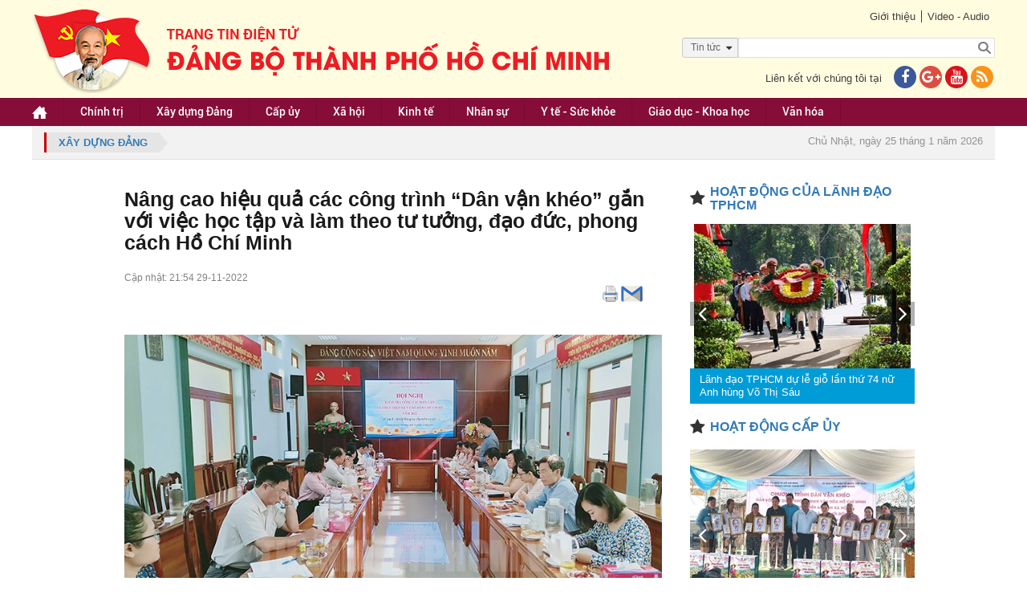

--- FILE ---
content_type: text/html; charset=utf-8
request_url: https://hcmcpv.org.vn/tin-tuc/nang-cao-hieu-qua-cac-cong-trinh-dan-van-kheo-gan-voi-viec-hoc-tap-va-lam-theo-tu-tuong-dao-duc-1491902072
body_size: 23765
content:
<!DOCTYPE html><html xmlns="http://www.w3.org/1999/xhtml"><head><meta content="text/html;&#32;charset=UTF-8;&#32;X-Content-Type-Options=nosniff" http-equiv="Content-Type" /><meta http-equiv="X-UA-Compatible" content="IE=edge" /><meta name="viewport" content="width=device-width,&#32;initial-scale=1" /><meta name="format-detection" content="telephone=no" /><meta name="SKYPE_TOOLBAR" content="SKYPE_TOOLBAR_PARSER_COMPATIBLE" /><link href="/assets/siteMasterHeaderCss?v=UgTiePV-y7d7IBrU_Kz2adSGe9aSgG3b3BAA0q-FCFE1" rel="stylesheet"/><!--[if lt IE 9]><style type="text/css"> .corner {  behavior: url(PIE.htc);} .fullbox-img{-ms-behavior: url(backgroundsize.min.htc);behavior: url(backgroundsize.min.htc);}</style><script src="https://oss.maxcdn.com/html5shiv/3.7.2/html5shiv.min.js"></script><script src="https://oss.maxcdn.com/respond/1.4.2/respond.min.js"></script><![endif]--><title>Nâng cao hi&#7879;u qu&#7843; các công trình &#8220;Dân v&#7853;n khéo&#8221; g&#7855;n v&#7899;i vi&#7879;c h&#7885;c t&#7853;p và làm theo tư tư&#7903;ng, đ&#7841;o đ&#7913;c, phong cách H&#7891; Chí Minh</title><meta name="description" content='(Thanhuytphcm.vn) - Ngày 29/11, Ban Dân v&#7853;n Thành &#7911;y TPHCM t&#7893; ch&#7913;c h&#7897;i ngh&#7883; ki&#7875;m tra công tác dân v&#7853;n và quy ch&#7871; dân ch&#7911; &#7903; cơ s&#7903; 2022 c&#7911;a Kh&#7889;i Đ&#7843;ng &#7911;y c&#7845;p trên cơ s&#7903; tr&#7921;c thu&#7897;c Thành &#7911;y - C&#7909;m thi đua s&#7889; 1. Đ&#7891;ng chí Nguy&#7877;n Th&#7883; B&#7841;ch Mai, Thành &#7911;y viên, Phó trư&#7903;ng Ban thư&#7901;ng tr&#7921;c Ban Dân v&#7853;n Thành &#7911;y TPHCM ch&#7911; trì h&#7897;i ngh&#7883;.' /><meta property="og:url" itemprop="url" content='http://hcmcpv.org.vn/tin-tuc/nang-cao-hieu-qua-cac-cong-trinh-dan-van-kheo-gan-voi-viec-hoc-tap-va-lam-theo-tu-tuong-dao-duc-1491902072' /><meta property="og:title" itemprop="headline" content='Nâng cao hi&#7879;u qu&#7843; các công trình &#8220;Dân v&#7853;n khéo&#8221; g&#7855;n v&#7899;i vi&#7879;c h&#7885;c t&#7853;p và làm theo tư tư&#7903;ng, đ&#7841;o đ&#7913;c, phong cách H&#7891; Chí Minh' /><meta property="og:type" content="article" /><meta property="og:description" itemprop="description" content='(Thanhuytphcm.vn) - Ngày 29/11, Ban Dân v&#7853;n Thành &#7911;y TPHCM t&#7893; ch&#7913;c h&#7897;i ngh&#7883; ki&#7875;m tra công tác dân v&#7853;n và quy ch&#7871; dân ch&#7911; &#7903; cơ s&#7903; 2022 c&#7911;a Kh&#7889;i Đ&#7843;ng &#7911;y c&#7845;p trên cơ s&#7903; tr&#7921;c thu&#7897;c Thành &#7911;y - C&#7909;m thi đua s&#7889; 1. Đ&#7891;ng chí Nguy&#7877;n Th&#7883; B&#7841;ch Mai, Thành &#7911;y viên, Phó trư&#7903;ng Ban thư&#7901;ng tr&#7921;c Ban Dân v&#7853;n Thành &#7911;y TPHCM ch&#7911; trì h&#7897;i ngh&#7883;.' /><meta property="og:image" itemprop="thumbnailUrl" content='https://images.hcmcpv.org.vn/res/news/2022/11/29-11-2022-nang-cao-hieu-qua-cac-cong-trinh-dan-van-kheo-gan-voi-viec-hoc-tap-va-lam-theo-t-CB35EF19.jpg' /><meta property="og:image:width" content='630' /><meta property="og:image:height" content='380' /><meta property="og:site_name" content='Trang tin Điện tử Đảng bộ thành phố Hồ Chí Minh' /><script src="/bundles/siteMasterHeaderJs?v=a9CLzeKo5H5CEaY1RpuYfKE5mKWAnR3zViGR3NMBff41"></script><!--[if lt IE 9]> <script type="text/javascript"> if(window.location.pathname !== '/trinh-duyet-khong-ho-tro') window.location.replace("/trinh-duyet-khong-ho-tro"); </script> <![endif]--><style type="text/css">.container {
            max-width: 100% !important;
        }</style><meta name="google-site-verification" content="GHLPO72dSgm0qg3i5ipWizLPhgiVO1YLLOvtgHQYRnA" /><title></title></head><body><!-- <script>(function (i, s, o, g, r, a, m) {
            i['GoogleAnalyticsObject'] = r; i[r] = i[r] || function () {
                (i[r].q = i[r].q || []).push(arguments)
            }, i[r].l = 1 * new Date(); a = s.createElement(o),
                m = s.getElementsByTagName(o)[0]; a.async = 1; a.src = g; m.parentNode.insertBefore(a, m)
        })(window, document, 'script', 'https://www.google-analytics.com/analytics.js', 'ga');

        ga('create', 'UA-97905956-1', 'auto');
        ga('create', 'UA-97905956-2', 'auto', 'HCM');
        ga('send', 'pageview');
        ga('HCM.send', 'pageview');</script>--><!-- Global site tag (gtag.js) - Google Analytics --><script async src="https://www.googletagmanager.com/gtag/js?id=G-VM03TE3H4H"></script><!--<script>window.dataLayer = window.dataLayer || [];
  function gtag(){dataLayer.push(arguments);}
  gtag('js', new Date());

  gtag('config', 'G-VM03TE3H4H');
</script>--><!-- Global site tag (gtag.js) - Google Analytics --><script async src="https://www.googletagmanager.com/gtag/js?id=G-41KBEV935N"></script><script>window.dataLayer = window.dataLayer || [];
  function gtag(){dataLayer.push(arguments);}
  gtag('js', new Date());

  gtag('config', 'G-41KBEV935N');
</script><form method="post" action="./nang-cao-hieu-qua-cac-cong-trinh-dan-van-kheo-gan-voi-viec-hoc-tap-va-lam-theo-tu-tuong-dao-duc-1491902072" onsubmit="javascript:return WebForm_OnSubmit();" id="form1"><div class="aspNetHidden"><input type="hidden" name="__EVENTTARGET" id="__EVENTTARGET" value="" /><input type="hidden" name="__EVENTARGUMENT" id="__EVENTARGUMENT" value="" /><input type="hidden" name="__VIEWSTATE" id="__VIEWSTATE" value="ZutDKQEi3U9v+5WtVN64IQ5xJZUCcREFSFBAWWSduYGLgT0VRJWHxE/NzB/4y173+UhnAWhxfLWFTdWzZQgMG9efYR0pAxNjgJXaXRR39arifv5tHzvcTNTe6N8P0lNuweQnKM++oPvdRAq99P7EHM1x69O3cJyJNjaAPJuohNQC+/oXLp+/o0pECRgkCfgbQmBxofrVj2NQ4DhHlNhz3W3Sfj8kEG/h6GOyuiY+uVmHJcSsHEjdkRqf845UBOSTY6WcylqP+eHRyPIdtWm3wHc/2zfpTp+5FR0KKIJKxy+1oRltd8TSO5Fim3Gg/7gkvImUfZM9LYJz/GTAjDbGawxN2cGVZkOtseRkQb9PuAIoQmGSxN6cayKBVdFIuGZxeqGaqf49qc6Ms/QJECTJ6DtJUBYnNqnFJGv+5xUGbIoZOyzSIFlldZZhpoQ8zEVhWAQJn/m/mYbY745mz9pnG/ksTyhkkhlviAAWg0/BG5OQ3lbW" /></div><script type="text/javascript">//<![CDATA[
var theForm = document.forms['form1'];
if (!theForm) {
    theForm = document.form1;
}
function __doPostBack(eventTarget, eventArgument) {
    if (!theForm.onsubmit || (theForm.onsubmit() != false)) {
        theForm.__EVENTTARGET.value = eventTarget;
        theForm.__EVENTARGUMENT.value = eventArgument;
        theForm.submit();
    }
}
//]]></script><script src="/WebResource.axd?d=pynGkmcFUV13He1Qd6_TZB7adZHjzeA2WR3MFoszyoLcmAHmoC1zXB8RLqOLGVvahHdQsg2&amp;t=637814912020000000" type="text/javascript"></script><script src="/ScriptResource.axd?d=1HpV3OVB0CaEXoaafcqmhtwwpLaUUzskGJ13E_l9-qpEzvPN9am0pYytzzvDCUPPNWd6N9g5exMcDJvwdrqGDRn2Q05oPqI6mJpbdImT56TMfDPxP-PjqmbTEZqp5dfQUcIMOQ2&amp;t=ffffffff866f772c" type="text/javascript"></script><script src="/ScriptResource.axd?d=uHIkleVeDJf4xS50Krz-yKuPtHihlngpxwuOmCd2JnPhQJZnCJHCEzNpY8yEFQkfQCezdMjFVCzsnC1tcAsaKyyNRYrtsR-lNt75nV-J_GOpBGniHdHyiI1XpfTYt_Nbq__nVnvhPmeCOiLF2GvX9fVRcDU1&amp;t=49337fe8" type="text/javascript"></script><script src="/ScriptResource.axd?d=Jw6tUGWnA15YEa3ai3FadO6HXxf_HGTWgJKW69GOSJit8Tk7bbQ7oP_7W38BHEgvbVCBEf2fRUXawyLAJ3tCnhAXQWQZkWp-UigL1k_xRrJ5H0rQMX2LQWdQDWVsNJgSbRkyQl_9XMPSQ_Fdq4wcVEtqhq81&amp;t=49337fe8" type="text/javascript"></script><script type="text/javascript">//<![CDATA[
function WebForm_OnSubmit() {
if (typeof(ValidatorOnSubmit) == "function" && ValidatorOnSubmit() == false) return false;
return true;
}
//]]></script><script type="text/javascript">//<![CDATA[
Sys.WebForms.PageRequestManager._initialize('ctl00$ctl00$ctl09', 'form1', ['tctl00$ctl00$ContentPlaceHolder1$Content$CommentForm$UpdatePanel1','ContentPlaceHolder1_Content_CommentForm_UpdatePanel1','tctl00$ctl00$ContentPlaceHolder1$Content$CommentForm$CommentCaptcha$UpdatePanel1','ContentPlaceHolder1_Content_CommentForm_CommentCaptcha_UpdatePanel1','tctl00$ctl00$ContentPlaceHolder1$Content$ShareEmail$UpdatePanel1','ContentPlaceHolder1_Content_ShareEmail_UpdatePanel1','tctl00$ctl00$ContentPlaceHolder1$Content$CommentFormReply$CommentForm1$UpdatePanel1','ContentPlaceHolder1_Content_CommentFormReply_CommentForm1_UpdatePanel1','tctl00$ctl00$ContentPlaceHolder1$Content$CommentFormReply$CommentForm1$CommentCaptcha$UpdatePanel1','ContentPlaceHolder1_Content_CommentFormReply_CommentForm1_CommentCaptcha_UpdatePanel1'], ['ctl00$ctl00$ContentPlaceHolder1$Content$CommentForm$btnSendCommentv2','ContentPlaceHolder1_Content_CommentForm_btnSendCommentv2','ctl00$ctl00$ContentPlaceHolder1$Content$CommentForm$CommentCaptcha$btnTryNewWords','ContentPlaceHolder1_Content_CommentForm_CommentCaptcha_btnTryNewWords','ctl00$ctl00$ContentPlaceHolder1$Content$CommentFormReply$CommentForm1$btnSendCommentv2','ContentPlaceHolder1_Content_CommentFormReply_CommentForm1_btnSendCommentv2','ctl00$ctl00$ContentPlaceHolder1$Content$CommentFormReply$CommentForm1$CommentCaptcha$btnTryNewWords','ContentPlaceHolder1_Content_CommentFormReply_CommentForm1_CommentCaptcha_btnTryNewWords'], [], 90, 'ctl00$ctl00');
//]]></script><div id="wrapper"><div id="wrapper-in"><div id="header"><div class="header-top"><div class="container"><div class="link pull-right"><div class="link-top"><ul><li><a href="../gioi-thieu">Giới thiệu</a></li><li><a href="../video">Video - Audio</a></li></ul></div><div id="Panel1" onkeypress="javascript:return&#32;WebForm_FireDefaultButton(event,&#32;&#39;btnSearch&#39;)"><div class="form-search-bg"><div class="optionSearch" ><div class="nav-search-facade"><span id="labelText">Tin t&#7913;c</span><input type="hidden" name="ctl00$ctl00$hdnSelectOption" id="hdnSelectOption" value="tin-tuc" /><i class="fa fa-caret-down nav-icon"></i></div><select id="searchOption"><option  value="tin-tuc">Tin tức</option><option  value="tin-anh">Tin ảnh</option><option  value="audio">Audio</option><option  value="video">Video</option><option  value="video-online">Video Online</option><option  value="tap-chi">Tạp chí</option><option  value="van-kien">Văn kiện</option></select></div><div class="form-search"><input type="submit" name="ctl00$ctl00$btnSearch" value="" onclick="javascript:WebForm_DoPostBackWithOptions(new&#32;WebForm_PostBackOptions(&quot;ctl00$ctl00$btnSearch&quot;,&#32;&quot;&quot;,&#32;true,&#32;&quot;&quot;,&#32;&quot;&quot;,&#32;false,&#32;false))" id="btnSearch" class="search-btn" /><input name="ctl00$ctl00$txtSearch" type="text" id="txtSearch" class="search-text" placeholder="" /></div></div></div><div class="clr"></div><div class="contact-us"><p>Liên kết với chúng tôi tại<a href="https://www.facebook.com/thanhuytphcm.vn/" target="_blank"><i class="fa fa-facebook iconFace"></i></a><a href="#"><i class="fa fa-google-plus iconGoogle"></i></a><a href="#"><i class="fa fa-youtube iconYoutube"></i></a><a href="/rss.aspx" title="RSS"><i class="fa fa-rss iconRSS"></i></a></p></div></div><div class="logo pull-left"><a href="../"><img src="/assets/images/logo-cu2022.png" /></a></div></div></div><div class="header-bottom" style="background-color:#c60000"><div class="container"><ul id="menu" class="desktop-992"><li class="home"><a href="/" id="menuHeader_A1"><img src="/assets/images/img-home.png" alt="" /></a></li><li><input type="hidden" name="ctl00$ctl00$menuHeader$rpmenuheader$ctl00$hdnProjectCategoryID" id="menuHeader_rpmenuheader_hdnProjectCategoryID_0" value="1197008924" /><a href='/nhom-tin/chinh-tri-1197008924'>Chính tr&#7883; </a></li><li><input type="hidden" name="ctl00$ctl00$menuHeader$rpmenuheader$ctl01$hdnProjectCategoryID" id="menuHeader_rpmenuheader_hdnProjectCategoryID_1" value="1267176671" /><a href='/nhom-tin/xay-dung-dang-1267176671'>Xây d&#7921;ng Đ&#7843;ng </a><ul><li><a href='https://thanhuytphcm.vn/tin-chuyen-de/to-chuc-xay-dung-dang-1488538500'>T&#7893; ch&#7913;c Xây d&#7921;ng Đ&#7843;ng </a></li><li><a href='https://thanhuytphcm.vn/tin-chuyen-de/kiem-tra-giam-sat-1488538533'>Ki&#7875;m tra giám sát </a></li></ul></li><li><input type="hidden" name="ctl00$ctl00$menuHeader$rpmenuheader$ctl02$hdnProjectCategoryID" id="menuHeader_rpmenuheader_hdnProjectCategoryID_2" value="1076468643" /><a href='/nhom-tin/cap-uy-1076468643'>C&#7845;p &#7911;y </a><ul><li><a href='/nhom-tin/dang-uy-cap-tren-co-so-truc-thuoc-thanh-uy-1425350908'>Đ&#7843;ng &#7911;y c&#7845;p trên cơ s&#7903; tr&#7921;c thu&#7897;c Thành &#7911;y </a></li><li><a href='/nhom-tin/dang-bo-phuong-xa-dac-khu-1425350951'>Đ&#7843;ng b&#7897; Phư&#7901;ng, Xã, Đ&#7863;c khu </a></li></ul></li><li><input type="hidden" name="ctl00$ctl00$menuHeader$rpmenuheader$ctl03$hdnProjectCategoryID" id="menuHeader_rpmenuheader_hdnProjectCategoryID_3" value="1267176693" /><a href='/nhom-tin/xa-hoi-1267176693'>Xã h&#7897;i </a></li><li><input type="hidden" name="ctl00$ctl00$menuHeader$rpmenuheader$ctl04$hdnProjectCategoryID" id="menuHeader_rpmenuheader_hdnProjectCategoryID_4" value="1196221526" /><a href='/nhom-tin/kinh-te-1196221526'>Kinh t&#7871; </a></li><li><input type="hidden" name="ctl00$ctl00$menuHeader$rpmenuheader$ctl05$hdnProjectCategoryID" id="menuHeader_rpmenuheader_hdnProjectCategoryID_5" value="1118068238" /><a href='/nhom-tin/nhan-su-1118068238'>Nhân s&#7921; </a></li><li><input type="hidden" name="ctl00$ctl00$menuHeader$rpmenuheader$ctl06$hdnProjectCategoryID" id="menuHeader_rpmenuheader_hdnProjectCategoryID_6" value="1423485682" /><a href='/nhom-tin/y-te-suc-khoe-1423485682'>Y t&#7871; -  S&#7913;c kh&#7887;e </a></li><li><input type="hidden" name="ctl00$ctl00$menuHeader$rpmenuheader$ctl07$hdnProjectCategoryID" id="menuHeader_rpmenuheader_hdnProjectCategoryID_7" value="1076468625" /><a href='/nhom-tin/giao-duc-khoa-hoc-1076468625'>Giáo d&#7909;c - Khoa h&#7885;c </a></li><li><input type="hidden" name="ctl00$ctl00$menuHeader$rpmenuheader$ctl08$hdnProjectCategoryID" id="menuHeader_rpmenuheader_hdnProjectCategoryID_8" value="1196221637" /><a href='/nhom-tin/van-hoa-1196221637'>Văn hóa </a></li><li class="tvOnline hidden"><a href="/tv-online">TV online</a></li></ul><div class="menu-mo"><a class="panel-a ipadmo-992" href="#menumobile" data-position="true" data-type="false"><span class="fa fa-reorder"></span>Menu</a></div></div></div></div><div class="clr"></div><div id="main-content" class=""><div class="container"><div class="focus"><a href="/nhom-tin/xay-dung-dang-1267176671" id="ContentPlaceHolder1_Contentfocus_DreadCum"><div class="breadcrumb pull-left"><span id="ContentPlaceHolder1_Contentfocus_lbName">Xây d&#7921;ng Đ&#7843;ng</span></div></a><div class="pull-right"><div class="event event-wrapper"><div class="event-label"></div><div class="event-slider"><div id="hot-event" class="owl-carousel"></div></div></div><div class="date-time"><p>Chủ Nhật, ngày 25 tháng 1 năm 2026</p></div></div></div></div><div class="wrap-detail-news"><div class="site-main"><input type="hidden" name="ctl00$ctl00$ContentPlaceHolder1$Content$hdnImageName" id="ContentPlaceHolder1_Content_hdnImageName" value="2022/11/29-11-2022-nang-cao-hieu-qua-cac-cong-trinh-dan-van-kheo-gan-voi-viec-hoc-tap-va-lam-theo-t-CB35EF19.jpg" /><input type="hidden" name="ctl00$ctl00$ContentPlaceHolder1$Content$hdnTitle" id="ContentPlaceHolder1_Content_hdnTitle" value="Nâng&#32;cao&#32;hi&#7879;u&#32;qu&#7843;&#32;các&#32;công&#32;trình&#32;&#8220;Dân&#32;v&#7853;n&#32;khéo&#8221;&#32;g&#7855;n&#32;v&#7899;i&#32;vi&#7879;c&#32;h&#7885;c&#32;t&#7853;p&#32;và&#32;làm&#32;theo&#32;tư&#32;tư&#7903;ng,&#32;đ&#7841;o&#32;đ&#7913;c,&#32;phong&#32;cách&#32;H&#7891;&#32;Chí&#32;Minh" /><input type="hidden" name="ctl00$ctl00$ContentPlaceHolder1$Content$hdnDescription" id="ContentPlaceHolder1_Content_hdnDescription" value="(Thanhuytphcm.vn)&#32;-&#32;Ngày&#32;29/11,&#32;Ban&#32;Dân&#32;v&#7853;n&#32;Thành&#32;&#7911;y&#32;TPHCM&#32;t&#7893;&#32;ch&#7913;c&#32;h&#7897;i&#32;ngh&#7883;&#32;ki&#7875;m&#32;tra&#32;công&#32;tác&#32;dân&#32;v&#7853;n&#32;và&#32;quy&#32;ch&#7871;&#32;dân&#32;ch&#7911;&#32;&#7903;&#32;cơ&#32;s&#7903;&#32;2022&#32;c&#7911;a&#32;Kh&#7889;i&#32;Đ&#7843;ng&#32;&#7911;y&#32;c&#7845;p&#32;trên&#32;cơ&#32;s&#7903;&#32;tr&#7921;c&#32;thu&#7897;c&#32;Thành&#32;&#7911;y&#32;-&#32;C&#7909;m&#32;thi&#32;đua&#32;s&#7889;&#32;1.&#32;Đ&#7891;ng&#32;chí&#32;Nguy&#7877;n&#32;Th&#7883;&#32;B&#7841;ch&#32;Mai,&#32;Thành&#32;&#7911;y&#32;viên,&#32;Phó&#32;trư&#7903;ng&#32;Ban&#32;thư&#7901;ng&#32;tr&#7921;c&#32;Ban&#32;Dân&#32;v&#7853;n&#32;Thành&#32;&#7911;y&#32;TPHCM&#32;ch&#7911;&#32;trì&#32;h&#7897;i&#32;ngh&#7883;." /><input type="hidden" name="ctl00$ctl00$ContentPlaceHolder1$Content$hdnImageLink" id="ContentPlaceHolder1_Content_hdnImageLink" /><input type="hidden" name="ctl00$ctl00$ContentPlaceHolder1$Content$hdnTitleLink" id="ContentPlaceHolder1_Content_hdnTitleLink" /><input type="hidden" name="ctl00$ctl00$ContentPlaceHolder1$Content$hdnContentLink" id="ContentPlaceHolder1_Content_hdnContentLink" /><div class="wrap-news-details"><input id="ProjectTitle" type="hidden" value='Nâng cao hiệu quả các công trình “Dân vận khéo” gắn với việc học tập và làm theo tư tưởng, đạo đức, phong cách Hồ Chí Minh' /><h2 class="id-news-subtitle"></h2><h1 class="id-news-cate">Nâng cao hi&#7879;u qu&#7843; các công trình &#8220;Dân v&#7853;n khéo&#8221; g&#7855;n v&#7899;i vi&#7879;c h&#7885;c t&#7853;p và làm theo tư tư&#7903;ng, đ&#7841;o đ&#7913;c, phong cách H&#7891; Chí Minh</h1><div class="like-share"><div class="btn-face"><div id="fb-root"></div><script>(function (d, s, id) {
    var js, fjs = d.getElementsByTagName(s)[0];
    if (d.getElementById(id)) return;
    js = d.createElement(s); js.id = id;
    js.src = "//connect.facebook.net/vi_VN/sdk.js#xfbml=1&version=v2.10";
    fjs.parentNode.insertBefore(js, fjs);
}(document, 'script', 'facebook-jssdk'));</script><div class="fb-share-button" data-href='http://hcmcpv.org.vn/tin-tuc/nang-cao-hieu-qua-cac-cong-trinh-dan-van-kheo-gan-voi-viec-hoc-tap-va-lam-theo-tu-tuong-dao-duc-1491902072'
     data-layout="button_count" data-size="small"  style="position: relative; top: -7px; margin-right: 3px"><a class="fb-xfbml-parse-ignore" target="_blank" 
        href="https://www.facebook.com/sharer/sharer.php?u=http://hcmcpv.org.vn/tin-tuc/nang-cao-hieu-qua-cac-cong-trinh-dan-van-kheo-gan-voi-viec-hoc-tap-va-lam-theo-tu-tuong-dao-duc-1491902072&amp;src=sdkpreparse"></a></div><div class="zalo-share-button" data-href="http://hcmcpv.org.vn/tin-tuc/nang-cao-hieu-qua-cac-cong-trinh-dan-van-kheo-gan-voi-viec-hoc-tap-va-lam-theo-tu-tuong-dao-duc-1491902072" data-oaid="579745863508352884" data-layout="1" data-color="blue" data-customize=false></div><script src='https://sp.zalo.me/plugins/sdk.js'></script><!-- Đặt thẻ này vào phần đầu hoặc ngay trước thẻ đóng phần nội dung của bạn. --><script src="https://apis.google.com/js/platform.js" async defer>{lang: 'vi'}
</script>&nbsp;
<!-- Đặt thẻ này vào nơi bạn muốn Nút +1 kết xuất. --><div class="g-plusone" data-size="medium" data-annotation="none" data-href='/tin-tuc/nang-cao-hieu-qua-cac-cong-trinh-dan-van-kheo-gan-voi-viec-hoc-tap-va-lam-theo-tu-tuong-dao-duc-1491902072'></div><script type="text/javascript">$(document).ready(function () {
        var href = window.location.href.split('-');
        var ID = href[href.length - 1];
        $(".printShare").attr("href", "/print.aspx?id=" + ID);
    });
</script><a href="#" class="printShare" target="_new" style="position: relative; top: -9px; margin-left: 3px; display: inline-block;"><img src="/assets/images/printer.png" /></a><a href="javascript:;" class="shareEmail" style="position: relative; top: -9px; margin-left: 3px; display: inline-block;"><img src="/assets/images/email.png" /></a><script>function openPrint(e, t, n, i) {
        var r = void 0 !== window.screenLeft ? window.screenLeft : screen.left,
            o = void 0 !== window.screenTop ? window.screenTop : screen.top,
            a = window.innerWidth ? window.innerWidth : document.documentElement.clientWidth ? document.documentElement.clientWidth : screen.width,
            s = window.innerHeight ? window.innerHeight : document.documentElement.clientHeight ? document.documentElement.clientHeight : screen.height,
            l = a / 2 - n / 2 + r,
            c = s / 3 - i / 3 + o,
            u = window.open(e, t, "scrollbars=yes, width=" + n + ", height=" + i + ", top=" + c + ", left=" + l);
    }
    $('a[target^="_new"]').click(function () {
        var width = 550;
        // define the height in
        var height = 600;
        openPrint(this.href, 'In', width, height); return false;

    });
</script></div><div class="time-face">Cập nhật: 21:54 29-11-2022</div></div><div class="clr"></div><div class="noidung-tin"><div class='imagemain  '><div id="ContentPlaceHolder1_Content_rpNewsOne_Panel2_0"><div class='article-photo '><img src='https://images.hcmcpv.org.vn/res/news/2022/11/29-11-2022-nang-cao-hieu-qua-cac-cong-trinh-dan-van-kheo-gan-voi-viec-hoc-tap-va-lam-theo-t-E3728073-details.jpg?vs=29112022095419' alt="" class='' /><i class='slideshow fa fa-arrows-alt '></i><span class=''>Quang cảnh hội nghị.</span></div></div><div style="font-size: 16px !important; text-align: justify;"
                            class='desc '><p style="text-align: justify">(Thanhuytphcm.vn) - Ngày 29/11, Ban Dân vận Thành ủy TPHCM tổ chức hội nghị kiểm tra công tác dân vận và quy chế dân chủ ở cơ sở 2022 của Khối Đảng ủy cấp trên cơ sở trực thuộc Thành ủy - Cụm thi đua số 1. Đồng chí Nguyễn Thị Bạch Mai, Thành ủy viên, Phó trưởng Ban thường trực Ban Dân vận Thành ủy TPHCM chủ trì hội nghị.</p></div></div><input type="hidden" name="ctl00$ctl00$ContentPlaceHolder1$Content$rpNewsOne$ctl00$hdnTieuDiem" id="ContentPlaceHolder1_Content_rpNewsOne_hdnTieuDiem_0" value="aaaaaaaaaaaa" /><div class="content "
                        style="font-size: 16px !important; text-align: justify;"><p style="text-align: justify">Cụm thi đua số 1 gồm các đơn vị: Đảng ủy Khối Đại học, Cao đẳng TPHCM; Đảng ủy Khối Doanh nghiệp TP; Đảng ủy Khối Dân - Chính - Đảng TP; Đảng ủy Khối cơ sở Bộ Nông nghiệp và Phát triển Nông thôn; Đảng ủy Ban quản lý Khu chế xuất và Khu công nghiệp TP; Đảng ủy Khối cơ sở Bộ Văn hóa, Thể thao và Du lịch; Đảng ủy Khối cơ sở Bộ Giao thông Vận tải; Đảng ủy Khối cơ sở Bộ Xây dựng; Đảng ủy Khối cơ sở Bộ Y tế; Đảng ủy Khối cơ sở Bộ Tài nguyên và Môi trường; Đảng ủy Khối cơ sở Bộ Công thương tại TPHCM; Đảng ủy Khối Ngân hàng. </p><p style="text-align: justify">Trong 2022, các đơn vị Cụm thi đua số 1 thực hiện tốt công tác lãnh đạo trong việc xây dựng chương trình, kế hoạch thực hiện công tác dân vận và quy chế dân chủ ở cơ sở; tổ chức nhiều hội nghị quán triệt, triển khai những chủ trương của Đảng, chính sách, pháp luật của Nhà nước liên quan đến công tác dân vận, quy chế dân chủ ở cơ sở đến các cơ quan, đơn vị trực thuộc, cán bộ, đảng viên, công chức, viên chức, người lao động và tổ chức tuyên truyền rộng rãi trong các tầng lớp nhân dân; chủ động nắm bắt tình hình cán bộ, công chức, viên chức, người lao động, sinh viên, học sinh, thực hiện thường xuyên qua nhiều hình thức.</p><p style="text-align: justify">Đồng thời, các đơn vị trong Cụm thi đua cũng đã tham mưu đổi mới, nâng cao hiệu quả các công trình “Dân vận khéo” gắn với việc học tập và làm theo tư tưởng, đạo đức, phong cách Hồ Chí Minh; xây dựng và triển khai kế hoạch sơ kết, tổng kết các nghị quyết, chương trình hành động của Trung ương và Thành ủy về công tác dân vận… Bên cạnh đó, cấp ủy đảng, chính quyền tăng cường công tác tiếp công dân, giải quyết khiếu nại, tố cáo; tập trung giải quyết các bức xúc, nguyện vọng hợp pháp, chính đáng của người lao động nhân dân; tăng cường giáo dục cán bộ, công chức, viên chức nâng cao tinh thần trách nhiệm phục vụ nhân dân, đẩy mạnh thực hiện dân chủ ở cơ sở hiệu quả, thiết thực; thể hiện rõ trách nhiệm của cấp ủy, tổ chức đảng, chính quyền trong việc tiếp thu ý kiến góp ý xây dựng Đảng, xây dựng chính quyền của các đoàn thể chính trị - xã hội, của cán bộ, đảng viên, công nhân, viên chức, người lao động; tổ chức các hoạt động chăm lo cán bộ, công chức, viên chức, người lao động có hoàn cảnh khó khăn, gia đình liệt sĩ, thương binh, có công với cách mạng; tổ chức các đợt hiến máu nhân đạo, trao tặng học bổng cho học sinh, sinh viên có hoàn cảnh khó khăn,…</p><p style="text-align: justify">Phát biểu tại hội nghị, Phó trưởng Ban Thường trực Ban Dân vận Thành ủy TP Nguyễn Thị Bạch Mai ghi nhận kết quả đạt được trong công tác lãnh đạo, triển khai thực hiện công tác dân vận và quy chế dân chủ ở cơ sở của các đơn vị Cụm thi đua số 1 trong năm 2022. Đồng chí cũng đề nghị trong thời gian tới, các đơn vị Cụm thi đua số 1 cần tập quan tâm nắm chắc, kịp thời tình hình cán bộ, công chức, viên chức, người lao động ở các đơn vị; tổ chức tập huấn lực lượng nòng cốt chính trị; lãnh đạo thực hiện tốt quy chế dân chủ ở cơ sở, công tác dân vận chính quyền, nhất là phát hiện, tuyên dương, nhân rộng điển hình dân vận khéo trong các cơ quan nhà nước; tăng cường công tác kiểm tra việc thực hiện quy chế dân chủ ở cơ sở…</p></div><div style="text-align: right; font-weight: bold; font-size: 18px; color: #000;"><p style="text-align: right">Văn Lượng</p></div><div class="content"><div class='newsSame hidden'><h3 class="Samelabel">Tin liên quan</h3></div></div></div><style>.block_tag .txt_tag, .block_tag .tag_item {
        background: #f1f1f1;
        padding: 0 10px;
        height: 20px;
        color: #939393;
        float: left;
        margin: 0 5px 5px 0;
        font: 400 11px/20px arial;
    }
</style><br/><div class="thamdo-col-3 thamdo-item-mgb-20 mgb-30"></div><script type="text/javascript">$(document).ready(function () {
        if (location.pathname === "/video" || location.pathname === "/audio" || location.pathname === "/tv-online") {
            var link = $("#hdnCurrentLink").val();
            $("#hdnPageLink").val(link);
        }
    });
    function ClosePopup() {
        if ($("#overlay-screen-active")) {
            $("#overlay-screen-active").click();
        }
    }
</script><div class="TUform-comment"><h1>Ý kiến bạn đọc</h1><input type="hidden" name="ctl00$ctl00$ContentPlaceHolder1$Content$CommentForm$hdnPageLink" id="hdnPageLink" /><div id="ContentPlaceHolder1_Content_CommentForm_UpdatePanel1"><input name="ctl00$ctl00$ContentPlaceHolder1$Content$CommentForm$hdnParentId" type="hidden" id="ContentPlaceHolder1_Content_CommentForm_hdnParentId" /><input name="ctl00$ctl00$ContentPlaceHolder1$Content$CommentForm$hdnCommentType" type="hidden" id="ContentPlaceHolder1_Content_CommentForm_hdnCommentType" value="tin-tuc|Xây&#32;d&#7921;ng&#32;Đ&#7843;ng" /><div class="form-group"><textarea name="ctl00$ctl00$ContentPlaceHolder1$Content$CommentForm$txtMessage" rows="2" cols="20" id="ContentPlaceHolder1_Content_CommentForm_txtMessage" placeholder="Xin&#32;vui&#32;lòng&#32;gõ&#32;ti&#7871;ng&#32;Vi&#7879;t&#32;có&#32;d&#7845;u.&#32;Ý&#32;ki&#7871;n&#32;c&#7911;a&#32;b&#7841;n&#32;s&#7869;&#32;đư&#7907;c&#32;biên&#32;t&#7853;p&#32;trư&#7899;c&#32;khi&#32;đăng."></textarea><span id="ContentPlaceHolder1_Content_CommentForm_RequiredFieldValidator3" class="lb-error" style="color:Red;display:none;">Nhập nội dung!</span></div><div class="row"><div class="form-group col-md-6"><input name="ctl00$ctl00$ContentPlaceHolder1$Content$CommentForm$txtName" type="text" id="ContentPlaceHolder1_Content_CommentForm_txtName" placeholder="H&#7885;&#32;và&#32;tên" /><span id="ContentPlaceHolder1_Content_CommentForm_RequiredFieldValidator1" class="lb-error" style="color:Red;display:none;">Nhập họ tên!</span></div><div class="form-group col-md-6"><input name="ctl00$ctl00$ContentPlaceHolder1$Content$CommentForm$txtEmail" type="text" id="ContentPlaceHolder1_Content_CommentForm_txtEmail" placeholder="Email" /><span id="ContentPlaceHolder1_Content_CommentForm_RequiredFieldValidator2" class="lb-error" style="color:Red;display:none;">Nhập email!</span><span id="ContentPlaceHolder1_Content_CommentForm_RegularExpressionValidator1" class="lb-error" style="color:Red;display:none;">Sai định dạng email</span></div></div><div class="contentCaptcha"><div id="ContentPlaceHolder1_Content_CommentForm_CommentCaptcha_UpdatePanel1"><table style="width: 100%;"><tr><td><input name="ctl00$ctl00$ContentPlaceHolder1$Content$CommentForm$CommentCaptcha$TxtCaptcha" type="text" id="ContentPlaceHolder1_Content_CommentForm_CommentCaptcha_TxtCaptcha" class="vam" placeholder="Mã&#32;b&#7843;o&#32;m&#7853;t" style="height:25px;width:100px;" /></td><td><img id="ContentPlaceHolder1_Content_CommentForm_CommentCaptcha_ImgCommentCaptcha" class="vam" src="/UserControls/GetImgText.ashx?CaptchaText=ZlvmSQkKeoY6yXs01nz9w7ZWMcw7eidso1jotSbWCjc%3D" style="height:35px;" /><a id="ContentPlaceHolder1_Content_CommentForm_CommentCaptcha_btnTryNewWords" title="Đ&#7893;i&#32;mã&#32;xác&#32;nh&#7853;n&#32;khác." href="javascript:WebForm_DoPostBackWithOptions(new&#32;WebForm_PostBackOptions(&quot;ctl00$ctl00$ContentPlaceHolder1$Content$CommentForm$CommentCaptcha$btnTryNewWords&quot;,&#32;&quot;&quot;,&#32;true,&#32;&quot;&quot;,&#32;&quot;&quot;,&#32;false,&#32;true))"><img alt="refresh" title='Đổi mã xác nhận khác.' class="vam" src="/assets/images/refresh.png" /></a></td></tr><tr><td style="padding: 3px 0;" colspan="3">&nbsp;<span id="ContentPlaceHolder1_Content_CommentForm_CommentCaptcha_RequiredFieldValidator4" style="color:Red;display:none;">Chưa nhập mã bảo mật!</span></td></tr></table></div></div><div class="text-right"><input type="submit" name="ctl00$ctl00$ContentPlaceHolder1$Content$CommentForm$btnSendCommentv2" value="G&#7917;i" onclick="javascript:WebForm_DoPostBackWithOptions(new&#32;WebForm_PostBackOptions(&quot;ctl00$ctl00$ContentPlaceHolder1$Content$CommentForm$btnSendCommentv2&quot;,&#32;&quot;&quot;,&#32;true,&#32;&quot;sendComment&quot;,&#32;&quot;&quot;,&#32;false,&#32;false))" id="ContentPlaceHolder1_Content_CommentForm_btnSendCommentv2" /></div></div></div><div class="total-coment-count"><h1>Tổng lượt bình luận <span class="comment-count"></span></h1></div><div id="CommentList" delay="500" class="html-async" customdata="/tin-tuc/nang-cao-hieu-qua-cac-cong-trinh-dan-van-kheo-gan-voi-viec-hoc-tap-va-lam-theo-tu-tuong-dao-duc-1491902072" uclocation="Comment"></div><div class="more-news"><h2>Tin khác</h2><ul><li><a href='/tin-tuc/chu-dong-tim-kiem-giai-phap-thuc-hien-chiem-linh-khong-gian-mang-chuyen-doi-so-cai-cach-thu-tuc-ha-1491930591'>Ch&#7911; đ&#7897;ng tìm ki&#7871;m gi&#7843;i pháp th&#7921;c hi&#7879;n chi&#7871;m lĩnh không gian m&#7841;ng, chuy&#7875;n đ&#7893;i s&#7889;, c&#7843;i cách th&#7911; t&#7909;c hành chính trong Đ&#7843;ng</a></li><li><a href='/tin-tuc/chuyen-giao-va-tiep-nhan-6-to-chuc-dang-ve-khoi-dai-hoc-cao-dang-tphcm-1491928397'>Chuy&#7875;n giao và ti&#7871;p nh&#7853;n 6 t&#7893; ch&#7913;c đ&#7843;ng v&#7873; Kh&#7889;i Đ&#7841;i h&#7885;c, Cao đ&#7859;ng TPHCM</a></li><li><a href='/tin-tuc/quy-trinh-phuong-phap-kiem-tra-giam-sat-tiep-tuc-duoc-cai-tien-doi-moi-va-dan-di-vao-nen-nep-1491928150'>Quy trình, phương pháp ki&#7875;m tra, giám sát ti&#7871;p t&#7909;c đư&#7907;c c&#7843;i ti&#7871;n, đ&#7893;i m&#7899;i và d&#7847;n đi vào n&#7873;n n&#7871;p</a></li><li><a href='/tin-tuc/day-manh-chuyen-doi-so-trong-cong-tac-tham-muu-cap-uy-va-cong-tac-thi-dua-khen-thuong-1491927987'>Đ&#7849;y m&#7841;nh chuy&#7875;n đ&#7893;i s&#7889; trong công tác tham mưu c&#7845;p &#7911;y và công tác thi đua, khen thư&#7903;ng</a></li><li><a href='/tin-tuc/cum-thi-dua-3-van-phong-thanh-uy-ky-ket-giao-uoc-thi-dua-nam-2024-1491921342'>C&#7909;m Thi đua 3 - Văn phòng Thành &#7911;y ký k&#7871;t giao ư&#7899;c thi đua năm 2024</a></li><li><a href='/tin-tuc/khoi-thi-dua-3-nganh-kiem-tra-dang-bo-thanh-pho-ky-giao-uoc-thi-dua-nam-2024-1491920127'>Kh&#7889;i Thi đua 3 ngành Ki&#7875;m tra Đ&#7843;ng b&#7897; Thành ph&#7889; ký giao ư&#7899;c thi đua năm 2024</a></li><li><a href='/tin-tuc/cum-thi-dua-1-ban-dan-van-thanh-uy-tphcm-quan-tam-doi-moi-phuong-thuc-hoat-dong-nang-cao-cong-tac-1491917006'>C&#7909;m thi đua 1 - Ban Dân v&#7853;n Thành &#7911;y TPHCM quan tâm đ&#7893;i m&#7899;i phương th&#7913;c ho&#7841;t đ&#7897;ng, nâng cao công tác ti&#7871;p xúc đ&#7889;i tho&#7841;i</a></li><li><a href='/tin-tuc/cum-thi-dua-5-ban-tuyen-giao-thanh-uy-tphcm-tao-dong-luc-thuc-day-cac-phong-trao-thi-dua-thuc-hien-1491916324'>C&#7909;m thi đua 5 Ban Tuyên giáo Thành &#7911;y TPHCM: T&#7841;o đ&#7897;ng l&#7921;c thúc đ&#7849;y các phong trào thi đua th&#7921;c hi&#7879;n công tác tuyên giáo</a></li><li><a href='/tin-tuc/tap-trung-trien-khai-thuc-hien-cac-chuong-trinh-nghi-quyet-chi-thi-cua-trung-uong-va-tphcm-1491911585'>T&#7853;p trung tri&#7875;n khai th&#7921;c hi&#7879;n các chương trình, ngh&#7883; quy&#7871;t, ch&#7881; th&#7883; c&#7911;a Trung ương và TPHCM</a></li><li><a href='/tin-tuc/thuong-xuyen-do%CC%89i-mo%CC%81i-no%CC%A3i-dung-hi%CC%80nh-thu%CC%81c-va-phuong-pha%CC%81p-tuyen-truye%CC%80n-1491911060'>Thư&#7901;ng xuyên đổi mới nội dung, hình thức và phương pháp tuyên truyền</a></li><li><a href='/tin-tuc/bieu-duong-68-tap-the-va-ca-nhan-thuc-hien-tot-hoc-tap-va-lam-theo-tu-tuong-dao-duc-phong-cach-ho-1491909229'>Bi&#7875;u dương 68 t&#7853;p th&#7875; và cá nhân th&#7921;c hi&#7879;n t&#7889;t h&#7885;c t&#7853;p và làm theo tư tư&#7903;ng, đ&#7841;o đ&#7913;c, phong cách H&#7891; Chí Minh</a></li><li><a href='/tin-tuc/dua-nghi-quyet-vao-thuc-hien-nhiem-vu-chuyen-mon-hoan-thanh-tot-nhat-nhiem-vu-chinh-tri-duoc-giao-1491905486'>Đưa ngh&#7883; quy&#7871;t vào th&#7921;c hi&#7879;n nhi&#7879;m v&#7909; chuyên môn, hoàn thành t&#7889;t nh&#7845;t nhi&#7879;m v&#7909; chính tr&#7883; đư&#7907;c giao</a></li><li><a href='/tin-tuc/no-luc-phan-dau-thuc-hien-thang-loi-3-noi-dung-chu-yeu-va-7-chi-tieu-nam-2023-1491905078'>N&#7895; l&#7921;c ph&#7845;n đ&#7845;u th&#7921;c hi&#7879;n th&#7855;ng l&#7907;i 3 n&#7897;i dung ch&#7911; y&#7871;u và 7 ch&#7881; tiêu năm 2023</a></li><li><a href='/tin-tuc/dang-uy-khoi-co-so-bo-tai-nguyen-va-moi-truong-tuyen-duong-70-tap-the-ca-nhan-dien-hinh-dan-van-kh-1491900511'>Đ&#7843;ng &#7911;y Kh&#7889;i cơ s&#7903; B&#7897; Tài nguyên và Môi trư&#7901;ng tuyên dương 70 t&#7853;p th&#7875;, cá nhân đi&#7875;n hình &#8220;Dân v&#7853;n khéo&#8221; năm 2022</a></li><li><a href='/tin-tuc/phoi-hop-nang-cao-hieu-qua-cong-tac-tuyen-giao-1491887933'>Ph&#7889;i h&#7907;p nâng cao hi&#7879;u qu&#7843; công tác tuyên giáo</a></li><li><a href='/tin-tuc/lanh-dao-ban-to-chuc-thanh-uy-tphcm-tham-dong-vien-luc-luong-ho-tro-tuyen-dau-chong-dich-%E2%80%8B-1491882856'>Lãnh đ&#7841;o Ban T&#7893; ch&#7913;c Thành &#7911;y TPHCM thăm, đ&#7897;ng viên l&#7921;c lư&#7907;ng h&#7895; tr&#7907; tuy&#7871;n đ&#7847;u ch&#7889;ng d&#7883;ch &#8203;</a></li><li><a href='/tin-tuc/truong-dai-hoc-va-doanh-nghiep-hop-tac-xay-dung-cac-chuong-trinh-dao-tao-trao-doi-nguon-nhan-luc-ve-1491875779'>Trư&#7901;ng đ&#7841;i h&#7885;c và doanh nghi&#7879;p h&#7907;p tác xây d&#7921;ng các chương trình đào t&#7841;o, trao đ&#7893;i ngu&#7891;n nhân l&#7921;c v&#7873; lĩnh v&#7921;c môi trư&#7901;ng và phát tri&#7875;n b&#7873;n v&#7919;ng</a></li><li><a href='/tin-tuc/van-dung-linh-hoat-sang-tao-cong-tac-dan-van-kheo-de-hoan-thanh-tot-nhiem-vu-duoc-giao-1491871359'>V&#7853;n d&#7909;ng linh ho&#7841;t, sáng t&#7841;o công tác &#8220;Dân v&#7853;n khéo&#8221; đ&#7875; hoàn thành t&#7889;t nhi&#7879;m v&#7909; đư&#7907;c giao</a></li><li><a href='/tin-tuc/tap-trung-thuc-hien-9-chi-tieu-va-2-chuong-trinh-trong-tam-1491868969'>T&#7853;p trung th&#7921;c hi&#7879;n 9 ch&#7881; tiêu và 2 chương trình tr&#7885;ng tâm</a></li><li><a href='/tin-tuc/trien-khai-cac-giai-phap-thuc-hien-tot-nhiem-vu-chuyen-mon-cua-tung-co-quan-trong-bo-tai-nguyen-%E2%80%93-mo-1491868950'>Tri&#7875;n khai các gi&#7843;i pháp th&#7921;c hi&#7879;n t&#7889;t nhi&#7879;m v&#7909; chuyên môn c&#7911;a t&#7915;ng cơ quan trong B&#7897; Tài Nguyên &#8211; Môi trư&#7901;ng</a></li></ul></div></div><div class="my-gallery" style="display: none"></div><!-- Root element of PhotoSwipe. Must have class pswp. --><div class="pswp" tabindex="-1" role="dialog" aria-hidden="true"><!-- Background of PhotoSwipe. 
         It's a separate element, as animating opacity is faster than rgba(). --><div class="pswp__bg"></div><!-- Slides wrapper with overflow:hidden. --><div class="pswp__scroll-wrap"><!-- Container that holds slides. PhotoSwipe keeps only 3 slides in DOM to save memory. --><!-- don't modify these 3 pswp__item elements, data is added later on. --><div class="pswp__container"><div class="pswp__item"></div><div class="pswp__item"></div><div class="pswp__item"></div></div><!-- Default (PhotoSwipeUI_Default) interface on top of sliding area. Can be changed. --><div class="pswp__ui pswp__ui--hidden"><div class="pswp__top-bar"><!--  Controls are self-explanatory. Order can be changed. --><div class="pswp__counter"></div><span class="pswp__button pswp__button--close" title="Close (Esc)"></span><span class="pswp__button pswp__button--share" title="Share"></span><span class="pswp__button pswp__button--fs" title="Toggle fullscreen"></span><span class="pswp__button pswp__button--zoom" title="Zoom in/out"></span><!-- Preloader demo http://codepen.io/dimsemenov/pen/yyBWoR --><!-- element will get class pswp__preloader--active when preloader is running --><div class="pswp__preloader"><div class="pswp__preloader__icn"><div class="pswp__preloader__cut"><div class="pswp__preloader__donut"></div></div></div></div></div><div class="pswp__share-modal pswp__share-modal--hidden pswp__single-tap"><div class="pswp__share-tooltip"></div></div><span class="pswp__button pswp__button--arrow--left" title="Previous (arrow left)"></span><span class="pswp__button pswp__button--arrow--right" title="Next (arrow right)"></span><div class="pswp__caption"><div class="pswp__caption__center"></div></div></div></div></div><!--55555--><script type="text/javascript">$(document).ready(function () {
		$(".BDC_CaptchaImageDiv a").attr("style", "display:none !important;");
		$("a.LinkBV").text($("#ProjectTitle").val());
	});
</script><script type="text/javascript">var prMgr = Sys.WebForms.PageRequestManager.getInstance();
    prMgr.add_beginRequest(BeginRequestHandler);
    prMgr.add_endRequest(EndRequestHandler);
    prMgr.add_initializeRequest(CheckStatus);
    var elem;

    //abort the postback event by condition
    function CheckStatus(sender, args) {
        elem = args.get_postBackElement();
    }
    function BeginRequestHandler(sender, args) {
        $("body").append('<div class="loading"></div><div id="loading_mask"></div>');
        $('#loading_mask').css({ opacity: 0.5 })
            .fadeIn('medium');
        $(".loading").css({ top: $(window).scrollTop() + ($(window).height() - $(".loading").height()) / 2, left: $(window).scrollLeft() + ($(window).width() - $(".loading").width()) / 2 })
            .fadeIn('medium');
    }
    function EndRequestHandler(sender, args) {
        $(".loading").fadeOut('medium', function () { $(this).remove() });
        $("#loading_mask").fadeOut('medium', function () { $(this).remove() });
    }
</script><style>/* loading
-------------------------------------------------------------*/
.loading
{
    background-image: url( '/assets/images/send-mail.gif' );
    background-repeat: no-repeat;
    background-position: center center;
    position: absolute;
    z-index: 999999;
    width: 200px;
    height: 200px;
    display: none;
    background-attachment: scroll;
}

#loading_mask
{
    position: fixed; 
    top: 0px; 
    left: 0px; 
    height: 100%; 
    width: 100%;
    display: none; 
    background-color: #000;
    z-index: 999998;
}
/* End loading
-------------------------------------------------------------*/
</style><div id="ContentPlaceHolder1_Content_ShareEmail_UpdatePanel1"><div class="form-email"><h1>Chia sẻ bài viết qua Email</h1><div class="title">Bài viết:<br /><a href='http://hcmcpv.org.vn//tin-tuc/nang-cao-hieu-qua-cac-cong-trinh-dan-van-kheo-gan-voi-viec-hoc-tap-va-lam-theo-tu-tuong-dao-duc-1491902072'
					class="LinkBV"></a></div><div class="clr"></div><div class="complete-form"><input name="ctl00$ctl00$ContentPlaceHolder1$Content$ShareEmail$txtEmailGui" type="text" id="ContentPlaceHolder1_Content_ShareEmail_txtEmailGui" placeholder="Email&#32;ngư&#7901;i&#32;g&#7917;i" /><span id="ContentPlaceHolder1_Content_ShareEmail_RequiredFieldValidator2" class="lb-error" style="color:Red;display:none;">*</span><span id="ContentPlaceHolder1_Content_ShareEmail_RegularExpressionValidator1" class="lb-error" style="color:Red;display:none;">Sai định dạng email</span><input name="ctl00$ctl00$ContentPlaceHolder1$Content$ShareEmail$txtHoTenNguoiGui" type="text" id="ContentPlaceHolder1_Content_ShareEmail_txtHoTenNguoiGui" placeholder="H&#7885;&#32;và&#32;tên" /><span id="ContentPlaceHolder1_Content_ShareEmail_RequiredFieldValidator1" class="lb-error" style="color:Red;display:none;">*</span><input name="ctl00$ctl00$ContentPlaceHolder1$Content$ShareEmail$txtEmailNhan" type="text" id="ContentPlaceHolder1_Content_ShareEmail_txtEmailNhan" placeholder="Email&#32;ngư&#7901;i&#32;nh&#7853;n" /><span id="ContentPlaceHolder1_Content_ShareEmail_RequiredFieldValidator3" class="lb-error" style="color:Red;display:none;">*</span><span id="ContentPlaceHolder1_Content_ShareEmail_RegularExpressionValidator3" class="lb-error" style="color:Red;display:none;">Sai định dạng email</span><textarea name="ctl00$ctl00$ContentPlaceHolder1$Content$ShareEmail$txtContent" rows="2" cols="20" id="ContentPlaceHolder1_Content_ShareEmail_txtContent" placeholder="Thông&#32;đi&#7879;p&#32;g&#7917;i&#32;kèm"></textarea><table style="width: 100%;"><tr><td><input name="ctl00$ctl00$ContentPlaceHolder1$Content$ShareEmail$MyCaptcha$TxtCpatcha" type="text" id="ContentPlaceHolder1_Content_ShareEmail_MyCaptcha_TxtCpatcha" class="vam" placeholder="Mã&#32;b&#7843;o&#32;m&#7853;t" style="height:25px;width:100px;" /></td><td><img id="ContentPlaceHolder1_Content_ShareEmail_MyCaptcha_ImgCaptcha" class="vam" src="../UserControls/GetImgText.ashx?CaptchaText=%2FuOIDgZ0HHjDd5fkSX3dy6N6afp2aLlTQBfN7U9npKI%3D" style="height:40px;" /><a id="ContentPlaceHolder1_Content_ShareEmail_MyCaptcha_btnTryNewWords" title="Đ&#7893;i&#32;mã&#32;xác&#32;nh&#7853;n&#32;khác." href="javascript:WebForm_DoPostBackWithOptions(new&#32;WebForm_PostBackOptions(&quot;ctl00$ctl00$ContentPlaceHolder1$Content$ShareEmail$MyCaptcha$btnTryNewWords&quot;,&#32;&quot;&quot;,&#32;true,&#32;&quot;&quot;,&#32;&quot;&quot;,&#32;false,&#32;true))"><img alt="refresh" title='Đổi mã xác nhận khác.' class="vam" src="/assets/images/refresh.png" /></a></td></tr><tr><td style="padding:3px 0; text-align:center;" colspan="3">&nbsp;<span id="ContentPlaceHolder1_Content_ShareEmail_MyCaptcha_RequiredFieldValidator4" style="color:Red;display:none;">Chưa nhập mã bảo mật!</span></td></tr></table><p id="errLabel">Sai mã bảo mật!</p><div class="form-group"><input type="submit" name="ctl00$ctl00$ContentPlaceHolder1$Content$ShareEmail$btnSend" value="Hoàn&#32;t&#7845;t" onclick="javascript:WebForm_DoPostBackWithOptions(new&#32;WebForm_PostBackOptions(&quot;ctl00$ctl00$ContentPlaceHolder1$Content$ShareEmail$btnSend&quot;,&#32;&quot;&quot;,&#32;true,&#32;&quot;SendEmail&quot;,&#32;&quot;&quot;,&#32;false,&#32;false))" id="ContentPlaceHolder1_Content_ShareEmail_btnSend" class="btnSendMail" /></div></div><div class="close-pop"><i class="fa fa-times"></i></div></div></div><div id="form-comment-reply"><div class="pop-comment popup-comment"><script type="text/javascript">$(document).ready(function () {
        if (location.pathname === "/video" || location.pathname === "/audio" || location.pathname === "/tv-online") {
            var link = $("#hdnCurrentLink").val();
            $("#hdnPageLink").val(link);
        }
    });
    function ClosePopup() {
        if ($("#overlay-screen-active")) {
            $("#overlay-screen-active").click();
        }
    }
</script><div class="TUform-comment"><h1>Ý kiến bạn đọc</h1><input type="hidden" name="ctl00$ctl00$ContentPlaceHolder1$Content$CommentFormReply$CommentForm1$hdnPageLink" id="hdnPageLink" /><div id="ContentPlaceHolder1_Content_CommentFormReply_CommentForm1_UpdatePanel1"><input name="ctl00$ctl00$ContentPlaceHolder1$Content$CommentFormReply$CommentForm1$hdnParentId" type="hidden" id="ContentPlaceHolder1_Content_CommentFormReply_CommentForm1_hdnParentId" /><input name="ctl00$ctl00$ContentPlaceHolder1$Content$CommentFormReply$CommentForm1$hdnCommentType" type="hidden" id="ContentPlaceHolder1_Content_CommentFormReply_CommentForm1_hdnCommentType" value="tin-tuc|Xây&#32;d&#7921;ng&#32;Đ&#7843;ng" /><div class="form-group"><textarea name="ctl00$ctl00$ContentPlaceHolder1$Content$CommentFormReply$CommentForm1$txtMessage" rows="2" cols="20" id="ContentPlaceHolder1_Content_CommentFormReply_CommentForm1_txtMessage" placeholder="Xin&#32;vui&#32;lòng&#32;gõ&#32;ti&#7871;ng&#32;Vi&#7879;t&#32;có&#32;d&#7845;u.&#32;Ý&#32;ki&#7871;n&#32;c&#7911;a&#32;b&#7841;n&#32;s&#7869;&#32;đư&#7907;c&#32;biên&#32;t&#7853;p&#32;trư&#7899;c&#32;khi&#32;đăng."></textarea><span id="ContentPlaceHolder1_Content_CommentFormReply_CommentForm1_RequiredFieldValidator3" class="lb-error" style="color:Red;display:none;">Nhập nội dung!</span></div><div class="row"><div class="form-group col-md-6"><input name="ctl00$ctl00$ContentPlaceHolder1$Content$CommentFormReply$CommentForm1$txtName" type="text" id="ContentPlaceHolder1_Content_CommentFormReply_CommentForm1_txtName" placeholder="H&#7885;&#32;và&#32;tên" /><span id="ContentPlaceHolder1_Content_CommentFormReply_CommentForm1_RequiredFieldValidator1" class="lb-error" style="color:Red;display:none;">Nhập họ tên!</span></div><div class="form-group col-md-6"><input name="ctl00$ctl00$ContentPlaceHolder1$Content$CommentFormReply$CommentForm1$txtEmail" type="text" id="ContentPlaceHolder1_Content_CommentFormReply_CommentForm1_txtEmail" placeholder="Email" /><span id="ContentPlaceHolder1_Content_CommentFormReply_CommentForm1_RequiredFieldValidator2" class="lb-error" style="color:Red;display:none;">Nhập email!</span><span id="ContentPlaceHolder1_Content_CommentFormReply_CommentForm1_RegularExpressionValidator1" class="lb-error" style="color:Red;display:none;">Sai định dạng email</span></div></div><div class="contentCaptcha"><div id="ContentPlaceHolder1_Content_CommentFormReply_CommentForm1_CommentCaptcha_UpdatePanel1"><table style="width: 100%;"><tr><td><input name="ctl00$ctl00$ContentPlaceHolder1$Content$CommentFormReply$CommentForm1$CommentCaptcha$TxtCaptcha" type="text" id="ContentPlaceHolder1_Content_CommentFormReply_CommentForm1_CommentCaptcha_TxtCaptcha" class="vam" placeholder="Mã&#32;b&#7843;o&#32;m&#7853;t" style="height:25px;width:100px;" /></td><td><img id="ContentPlaceHolder1_Content_CommentFormReply_CommentForm1_CommentCaptcha_ImgCommentCaptcha" class="vam" src="/UserControls/GetImgText.ashx?CaptchaText=A3KXcl7Szy4pPiTsaoMwh9tv20SZGaewlSbZPeg9wXk%3D" style="height:35px;" /><a id="ContentPlaceHolder1_Content_CommentFormReply_CommentForm1_CommentCaptcha_btnTryNewWords" title="Đ&#7893;i&#32;mã&#32;xác&#32;nh&#7853;n&#32;khác." href="javascript:WebForm_DoPostBackWithOptions(new&#32;WebForm_PostBackOptions(&quot;ctl00$ctl00$ContentPlaceHolder1$Content$CommentFormReply$CommentForm1$CommentCaptcha$btnTryNewWords&quot;,&#32;&quot;&quot;,&#32;true,&#32;&quot;&quot;,&#32;&quot;&quot;,&#32;false,&#32;true))"><img alt="refresh" title='Đổi mã xác nhận khác.' class="vam" src="/assets/images/refresh.png" /></a></td></tr><tr><td style="padding: 3px 0;" colspan="3">&nbsp;<span id="ContentPlaceHolder1_Content_CommentFormReply_CommentForm1_CommentCaptcha_RequiredFieldValidator4" style="color:Red;display:none;">Chưa nhập mã bảo mật!</span></td></tr></table></div></div><div class="text-right"><input type="submit" name="ctl00$ctl00$ContentPlaceHolder1$Content$CommentFormReply$CommentForm1$btnSendCommentv2" value="G&#7917;i" onclick="javascript:WebForm_DoPostBackWithOptions(new&#32;WebForm_PostBackOptions(&quot;ctl00$ctl00$ContentPlaceHolder1$Content$CommentFormReply$CommentForm1$btnSendCommentv2&quot;,&#32;&quot;&quot;,&#32;true,&#32;&quot;sendCommentReply&quot;,&#32;&quot;&quot;,&#32;false,&#32;false))" id="ContentPlaceHolder1_Content_CommentFormReply_CommentForm1_btnSendCommentv2" /></div></div></div></div></div><script type="text/javascript">$(document).on("click", "span.reply-comment", function () {
        var parentId = $(this).closest("li").data("id");
        var hiddenId = $("input[id$='hdnParentId']");
        if (hiddenId) {
            hiddenId.val(parentId);
            $("#form-comment-reply").append('<div id="overlay-screen-active"></div>');
            $(".pop-comment").fadeIn(500);
        }
    })
</script></div><div class="aside"><div id="quangcao" delay="1000" customData="QcRight1" class="html-async" uclocation="QuangCao"></div> 

<div id="hoatdongcaplanhdao" delay="10" class="html-async" uclocation="ColumnRight"></div> 
<div id="hoatdongcapuy" delay="10" class="html-async" uclocation="ColumnRight"></div><div class="clr"></div><div class="clr"></div><div id="quangcao1" delay="1500" customData="QcRight2" class="html-async" uclocation="QuangCao"></div><div id="chuyende1" delay="500" class="html-async" uclocation="ColumnRight"></div><div class="clr"></div><div id="quangcao2" delay="2000" customData="QcRight3" class="html-async" uclocation="QuangCao"></div><div class="clr"></div><div id="quangcao3" delay="2500" customData="QcRight4" class="html-async" uclocation="QuangCao"></div><div id="audiovideo" delay="700" class="html-async" uclocation="ColumnRight"></div><div class="clr"></div><div id="quangcao4" delay="3000" customData="QcRight5" class="html-async" uclocation="QuangCao"></div><div id="vanbanvankien" delay="900" class="html-async" uclocation="ColumnRight"></div><div class="clr"></div><div id="quangcao5" delay="3500" customData="QcRight6" class="html-async" uclocation="QuangCao"></div><div id="tapchi" delay="1100" class="html-async" uclocation="ColumnRight"></div><div class="clr"></div><div id="quangcao6" delay="4000" customData="QcRight7" class="html-async" uclocation="QuangCao"></div><div id="chuyende2" delay="1300" class="html-async" uclocation="ColumnRight"></div><div id="quangcao7" delay="4500" customData="QcRight8" class="html-async" uclocation="QuangCao"></div><div class="clr"></div><div id="tuyentruyen" delay="1500" class="html-async" uclocation="ColumnRight"></div><div class="clr"></div><div id="quangcao8" delay="5000" customData="QcRight9" class="html-async" uclocation="QuangCao"></div><div id="chuyende3" delay="1700" class="html-async" uclocation="ColumnRight"></div><div id="quangcao9" delay="5000" customData="QcRight10" class="html-async" uclocation="QuangCao"></div><div class="clr"></div><div id="tinvan" delay="2000" class="html-async" uclocation="ColumnRight" callback="tinVanAccodion"></div><div id="quangcao10" delay="5500" customData="QcRight11" class="html-async" uclocation="QuangCao"></div><div id="linklienket" delay="2200" class="html-async" uclocation="ColumnRight"></div></div></div><div class="clr"></div><div class="alertMail"><h1>Thông báo</h1><div class="close-pop"><i class="fa fa-times"></i></div></div></div><footer id="footer"><div class="container"><ul class="menu-footer"><li><a href="/">Trang chủ</a></li><li><a href='/nhom-tin/chinh-tri-1197008924'>Chính tr&#7883; </a></li><li><a href='/nhom-tin/xay-dung-dang-1267176671'>Xây d&#7921;ng Đ&#7843;ng </a></li><li><a href='/nhom-tin/cap-uy-1076468643'>C&#7845;p &#7911;y </a></li><li><a href='/nhom-tin/xa-hoi-1267176693'>Xã h&#7897;i </a></li><li><a href='/nhom-tin/kinh-te-1196221526'>Kinh t&#7871; </a></li><li><a href='/nhom-tin/nhan-su-1118068238'>Nhân s&#7921; </a></li><li><a href='/nhom-tin/y-te-suc-khoe-1423485682'>Y t&#7871; -  S&#7913;c kh&#7887;e </a></li><li><a href='/nhom-tin/giao-duc-khoa-hoc-1076468625'>Giáo d&#7909;c - Khoa h&#7885;c </a></li><li><a href='/nhom-tin/van-hoa-1196221637'>Văn hóa </a></li></ul><div class="info-footer"><h3 style="font-family: &quot;Helvetica Neue&quot;, Helvetica, Arial, sans-serif; color: #333333">TRANG TIN ĐIỆN TỬ ĐẢNG BỘ THÀNH PHỐ HỒ CHÍ MINH</h3><p>Giấy phép số 3340/GP-TTĐT ngày 23/09/2025</p><p>Trụ sở: 127 Trương Định, Phường Xuân Hòa, TPHCM.</p><p>Email: banbientap@hcmcpv.org.vn hoặc banbientap@thanhuytphcm.vn</p><p>Bản quyền thuộc Trang tin Điện tử Đảng bộ Thành phố Hồ Chí Minh.</p><p>Ghi rõ nguồn&nbsp;<a href="http://thanhuytphcm.vn/">thanhuytphcm.vn</a>&nbsp;khi phát hành lại thông tin từ nguồn này.</p></div></div></footer></div><input type="hidden" id="domainimage" value='https://images.hcmcpv.org.vn/' /><input type="hidden" id="domainAdmin" value='https://wad.hcmcpv.org.vn' /><input type="hidden" id="domainWeb" value='https://thanhuytphcm.vn/' /><!--menumobile--><div id="menumobile" class="mobile-panel mobilep-left"><div class="close-menu"><a href="#menumobile" class="glyphicon glyphicon-remove-circle">close</a></div><div class="menu-in"><div class="menu-mobile"><div class="logo"><a href="../" id="A2"><img class="img-responsive" src="/assets/images/logo.png" alt="logo" /></a></div><ul id="menuMobiles" class="menu-nav"><li class="home"><a href="../" id="A3">Trang chủ</a></li></ul></div></div></div><!--menumobile--></div><!-- scroll to top --><a href="#" class="scroll-to-top"><i class="glyphicon glyphicon-chevron-up"></i></a><!-- end scroll to top --><!-- script --><script type="text/javascript">$(document).ready(function () {
            $("div.article-body").addClass("content");
			 
        });</script><div class="input-hidden"><input type="hidden" name="ctl00$ctl00$ContentJs$cphcolor$hdnPageColor" id="ContentJs_cphcolor_hdnPageColor" value="#860d38" /><input type="hidden" id="box-color" name="color" value='#860d38' /></div><link href="/assets/siteSubCss?v=dR0i8nFx-GTZAUCKPOju-END5hWW8sM0IoJom39g7ts1" rel="stylesheet"/><script src="/bundles/siteSubJs?v=--OfEoBWpU9_9TtExhjppvDP4lfSfpyrFqO6EdcpQ3A1"></script><!-- end script --><link href="/assets/siteMasterFooterCss?v=8oWkbkhrPwTc0bfmg1BZ4pr8AufujTnzG_JALe13ggY1" rel="stylesheet"/><script src="/bundles/VideoJs?v=ia4TK5OTTU0G4pggJJvFiDtxcN68WCMHG5nB4BdUHQ41"></script><script src="/bundles/siteMasterFooterJs?v=5nbDKJcp1dDrK2h7KTpBWGP_EFkA-U3LNQ9pDnMXf8E1"></script><script src="/bundles/JqueryMain3?v=FOpV0ojJhoM9QoRmOUmsPCIHbAEAIWBuY1Et8n-QhIU1"></script><script src="/bundles/modernizr?v=wBEWDufH_8Md-Pbioxomt90vm6tJN2Pyy9u9zHtWsPo1"></script><div id="runScript1"></div><script type="text/javascript">//<![CDATA[
var Page_Validators =  new Array(document.getElementById("ContentPlaceHolder1_Content_CommentForm_RequiredFieldValidator3"), document.getElementById("ContentPlaceHolder1_Content_CommentForm_RequiredFieldValidator1"), document.getElementById("ContentPlaceHolder1_Content_CommentForm_RequiredFieldValidator2"), document.getElementById("ContentPlaceHolder1_Content_CommentForm_RegularExpressionValidator1"), document.getElementById("ContentPlaceHolder1_Content_CommentForm_CommentCaptcha_RequiredFieldValidator4"), document.getElementById("ContentPlaceHolder1_Content_ShareEmail_RequiredFieldValidator2"), document.getElementById("ContentPlaceHolder1_Content_ShareEmail_RegularExpressionValidator1"), document.getElementById("ContentPlaceHolder1_Content_ShareEmail_RequiredFieldValidator1"), document.getElementById("ContentPlaceHolder1_Content_ShareEmail_RequiredFieldValidator3"), document.getElementById("ContentPlaceHolder1_Content_ShareEmail_RegularExpressionValidator3"), document.getElementById("ContentPlaceHolder1_Content_ShareEmail_MyCaptcha_RequiredFieldValidator4"), document.getElementById("ContentPlaceHolder1_Content_CommentFormReply_CommentForm1_RequiredFieldValidator3"), document.getElementById("ContentPlaceHolder1_Content_CommentFormReply_CommentForm1_RequiredFieldValidator1"), document.getElementById("ContentPlaceHolder1_Content_CommentFormReply_CommentForm1_RequiredFieldValidator2"), document.getElementById("ContentPlaceHolder1_Content_CommentFormReply_CommentForm1_RegularExpressionValidator1"), document.getElementById("ContentPlaceHolder1_Content_CommentFormReply_CommentForm1_CommentCaptcha_RequiredFieldValidator4"));
//]]></script><script type="text/javascript">//<![CDATA[
var ContentPlaceHolder1_Content_CommentForm_RequiredFieldValidator3 = document.all ? document.all["ContentPlaceHolder1_Content_CommentForm_RequiredFieldValidator3"] : document.getElementById("ContentPlaceHolder1_Content_CommentForm_RequiredFieldValidator3");
ContentPlaceHolder1_Content_CommentForm_RequiredFieldValidator3.controltovalidate = "ContentPlaceHolder1_Content_CommentForm_txtMessage";
ContentPlaceHolder1_Content_CommentForm_RequiredFieldValidator3.errormessage = "Nhập nội dung!";
ContentPlaceHolder1_Content_CommentForm_RequiredFieldValidator3.display = "Dynamic";
ContentPlaceHolder1_Content_CommentForm_RequiredFieldValidator3.validationGroup = "sendComment";
ContentPlaceHolder1_Content_CommentForm_RequiredFieldValidator3.evaluationfunction = "RequiredFieldValidatorEvaluateIsValid";
ContentPlaceHolder1_Content_CommentForm_RequiredFieldValidator3.initialvalue = "";
var ContentPlaceHolder1_Content_CommentForm_RequiredFieldValidator1 = document.all ? document.all["ContentPlaceHolder1_Content_CommentForm_RequiredFieldValidator1"] : document.getElementById("ContentPlaceHolder1_Content_CommentForm_RequiredFieldValidator1");
ContentPlaceHolder1_Content_CommentForm_RequiredFieldValidator1.controltovalidate = "ContentPlaceHolder1_Content_CommentForm_txtName";
ContentPlaceHolder1_Content_CommentForm_RequiredFieldValidator1.errormessage = "Nhập họ tên!";
ContentPlaceHolder1_Content_CommentForm_RequiredFieldValidator1.display = "Dynamic";
ContentPlaceHolder1_Content_CommentForm_RequiredFieldValidator1.validationGroup = "sendComment";
ContentPlaceHolder1_Content_CommentForm_RequiredFieldValidator1.evaluationfunction = "RequiredFieldValidatorEvaluateIsValid";
ContentPlaceHolder1_Content_CommentForm_RequiredFieldValidator1.initialvalue = "";
var ContentPlaceHolder1_Content_CommentForm_RequiredFieldValidator2 = document.all ? document.all["ContentPlaceHolder1_Content_CommentForm_RequiredFieldValidator2"] : document.getElementById("ContentPlaceHolder1_Content_CommentForm_RequiredFieldValidator2");
ContentPlaceHolder1_Content_CommentForm_RequiredFieldValidator2.controltovalidate = "ContentPlaceHolder1_Content_CommentForm_txtEmail";
ContentPlaceHolder1_Content_CommentForm_RequiredFieldValidator2.errormessage = "Nhập email!";
ContentPlaceHolder1_Content_CommentForm_RequiredFieldValidator2.display = "Dynamic";
ContentPlaceHolder1_Content_CommentForm_RequiredFieldValidator2.validationGroup = "sendComment";
ContentPlaceHolder1_Content_CommentForm_RequiredFieldValidator2.evaluationfunction = "RequiredFieldValidatorEvaluateIsValid";
ContentPlaceHolder1_Content_CommentForm_RequiredFieldValidator2.initialvalue = "";
var ContentPlaceHolder1_Content_CommentForm_RegularExpressionValidator1 = document.all ? document.all["ContentPlaceHolder1_Content_CommentForm_RegularExpressionValidator1"] : document.getElementById("ContentPlaceHolder1_Content_CommentForm_RegularExpressionValidator1");
ContentPlaceHolder1_Content_CommentForm_RegularExpressionValidator1.controltovalidate = "ContentPlaceHolder1_Content_CommentForm_txtEmail";
ContentPlaceHolder1_Content_CommentForm_RegularExpressionValidator1.errormessage = "Sai định dạng email";
ContentPlaceHolder1_Content_CommentForm_RegularExpressionValidator1.display = "Dynamic";
ContentPlaceHolder1_Content_CommentForm_RegularExpressionValidator1.evaluationfunction = "RegularExpressionValidatorEvaluateIsValid";
ContentPlaceHolder1_Content_CommentForm_RegularExpressionValidator1.validationexpression = "[a-z0-9!#$%&\'*+/=?^_`{|}~-]+(?:\\.[a-z0-9!#$%&\'*+/=?^_`{|}~-]+)*@(?:[a-z0-9](?:[a-z0-9-]*[a-z0-9])?\\.)+[a-z0-9](?:[a-z0-9-]*[a-z0-9])?";
var ContentPlaceHolder1_Content_CommentForm_CommentCaptcha_RequiredFieldValidator4 = document.all ? document.all["ContentPlaceHolder1_Content_CommentForm_CommentCaptcha_RequiredFieldValidator4"] : document.getElementById("ContentPlaceHolder1_Content_CommentForm_CommentCaptcha_RequiredFieldValidator4");
ContentPlaceHolder1_Content_CommentForm_CommentCaptcha_RequiredFieldValidator4.controltovalidate = "ContentPlaceHolder1_Content_CommentForm_CommentCaptcha_TxtCaptcha";
ContentPlaceHolder1_Content_CommentForm_CommentCaptcha_RequiredFieldValidator4.errormessage = "Chưa nhập mã bảo mật!";
ContentPlaceHolder1_Content_CommentForm_CommentCaptcha_RequiredFieldValidator4.display = "Dynamic";
ContentPlaceHolder1_Content_CommentForm_CommentCaptcha_RequiredFieldValidator4.validationGroup = "sendComment";
ContentPlaceHolder1_Content_CommentForm_CommentCaptcha_RequiredFieldValidator4.evaluationfunction = "RequiredFieldValidatorEvaluateIsValid";
ContentPlaceHolder1_Content_CommentForm_CommentCaptcha_RequiredFieldValidator4.initialvalue = "";
var ContentPlaceHolder1_Content_ShareEmail_RequiredFieldValidator2 = document.all ? document.all["ContentPlaceHolder1_Content_ShareEmail_RequiredFieldValidator2"] : document.getElementById("ContentPlaceHolder1_Content_ShareEmail_RequiredFieldValidator2");
ContentPlaceHolder1_Content_ShareEmail_RequiredFieldValidator2.controltovalidate = "ContentPlaceHolder1_Content_ShareEmail_txtEmailGui";
ContentPlaceHolder1_Content_ShareEmail_RequiredFieldValidator2.errormessage = "*";
ContentPlaceHolder1_Content_ShareEmail_RequiredFieldValidator2.display = "Dynamic";
ContentPlaceHolder1_Content_ShareEmail_RequiredFieldValidator2.validationGroup = "SendEmail";
ContentPlaceHolder1_Content_ShareEmail_RequiredFieldValidator2.evaluationfunction = "RequiredFieldValidatorEvaluateIsValid";
ContentPlaceHolder1_Content_ShareEmail_RequiredFieldValidator2.initialvalue = "";
var ContentPlaceHolder1_Content_ShareEmail_RegularExpressionValidator1 = document.all ? document.all["ContentPlaceHolder1_Content_ShareEmail_RegularExpressionValidator1"] : document.getElementById("ContentPlaceHolder1_Content_ShareEmail_RegularExpressionValidator1");
ContentPlaceHolder1_Content_ShareEmail_RegularExpressionValidator1.controltovalidate = "ContentPlaceHolder1_Content_ShareEmail_txtEmailGui";
ContentPlaceHolder1_Content_ShareEmail_RegularExpressionValidator1.errormessage = "Sai định dạng email";
ContentPlaceHolder1_Content_ShareEmail_RegularExpressionValidator1.display = "Dynamic";
ContentPlaceHolder1_Content_ShareEmail_RegularExpressionValidator1.validationGroup = "SendEmail";
ContentPlaceHolder1_Content_ShareEmail_RegularExpressionValidator1.evaluationfunction = "RegularExpressionValidatorEvaluateIsValid";
ContentPlaceHolder1_Content_ShareEmail_RegularExpressionValidator1.validationexpression = "\\w+([-+.\']\\w+)*@\\w+([-.]\\w+)*\\.\\w+([-.]\\w+)*";
var ContentPlaceHolder1_Content_ShareEmail_RequiredFieldValidator1 = document.all ? document.all["ContentPlaceHolder1_Content_ShareEmail_RequiredFieldValidator1"] : document.getElementById("ContentPlaceHolder1_Content_ShareEmail_RequiredFieldValidator1");
ContentPlaceHolder1_Content_ShareEmail_RequiredFieldValidator1.controltovalidate = "ContentPlaceHolder1_Content_ShareEmail_txtHoTenNguoiGui";
ContentPlaceHolder1_Content_ShareEmail_RequiredFieldValidator1.errormessage = "*";
ContentPlaceHolder1_Content_ShareEmail_RequiredFieldValidator1.display = "Dynamic";
ContentPlaceHolder1_Content_ShareEmail_RequiredFieldValidator1.validationGroup = "SendEmail";
ContentPlaceHolder1_Content_ShareEmail_RequiredFieldValidator1.evaluationfunction = "RequiredFieldValidatorEvaluateIsValid";
ContentPlaceHolder1_Content_ShareEmail_RequiredFieldValidator1.initialvalue = "";
var ContentPlaceHolder1_Content_ShareEmail_RequiredFieldValidator3 = document.all ? document.all["ContentPlaceHolder1_Content_ShareEmail_RequiredFieldValidator3"] : document.getElementById("ContentPlaceHolder1_Content_ShareEmail_RequiredFieldValidator3");
ContentPlaceHolder1_Content_ShareEmail_RequiredFieldValidator3.controltovalidate = "ContentPlaceHolder1_Content_ShareEmail_txtEmailNhan";
ContentPlaceHolder1_Content_ShareEmail_RequiredFieldValidator3.errormessage = "*";
ContentPlaceHolder1_Content_ShareEmail_RequiredFieldValidator3.display = "Dynamic";
ContentPlaceHolder1_Content_ShareEmail_RequiredFieldValidator3.validationGroup = "SendEmail";
ContentPlaceHolder1_Content_ShareEmail_RequiredFieldValidator3.evaluationfunction = "RequiredFieldValidatorEvaluateIsValid";
ContentPlaceHolder1_Content_ShareEmail_RequiredFieldValidator3.initialvalue = "";
var ContentPlaceHolder1_Content_ShareEmail_RegularExpressionValidator3 = document.all ? document.all["ContentPlaceHolder1_Content_ShareEmail_RegularExpressionValidator3"] : document.getElementById("ContentPlaceHolder1_Content_ShareEmail_RegularExpressionValidator3");
ContentPlaceHolder1_Content_ShareEmail_RegularExpressionValidator3.controltovalidate = "ContentPlaceHolder1_Content_ShareEmail_txtEmailNhan";
ContentPlaceHolder1_Content_ShareEmail_RegularExpressionValidator3.errormessage = "Sai định dạng email";
ContentPlaceHolder1_Content_ShareEmail_RegularExpressionValidator3.display = "Dynamic";
ContentPlaceHolder1_Content_ShareEmail_RegularExpressionValidator3.validationGroup = "SendEmail";
ContentPlaceHolder1_Content_ShareEmail_RegularExpressionValidator3.evaluationfunction = "RegularExpressionValidatorEvaluateIsValid";
ContentPlaceHolder1_Content_ShareEmail_RegularExpressionValidator3.validationexpression = "\\w+([-+.\']\\w+)*@\\w+([-.]\\w+)*\\.\\w+([-.]\\w+)*";
var ContentPlaceHolder1_Content_ShareEmail_MyCaptcha_RequiredFieldValidator4 = document.all ? document.all["ContentPlaceHolder1_Content_ShareEmail_MyCaptcha_RequiredFieldValidator4"] : document.getElementById("ContentPlaceHolder1_Content_ShareEmail_MyCaptcha_RequiredFieldValidator4");
ContentPlaceHolder1_Content_ShareEmail_MyCaptcha_RequiredFieldValidator4.controltovalidate = "ContentPlaceHolder1_Content_ShareEmail_MyCaptcha_TxtCpatcha";
ContentPlaceHolder1_Content_ShareEmail_MyCaptcha_RequiredFieldValidator4.errormessage = "Chưa nhập mã bảo mật!";
ContentPlaceHolder1_Content_ShareEmail_MyCaptcha_RequiredFieldValidator4.display = "Dynamic";
ContentPlaceHolder1_Content_ShareEmail_MyCaptcha_RequiredFieldValidator4.validationGroup = "SendEmail";
ContentPlaceHolder1_Content_ShareEmail_MyCaptcha_RequiredFieldValidator4.evaluationfunction = "RequiredFieldValidatorEvaluateIsValid";
ContentPlaceHolder1_Content_ShareEmail_MyCaptcha_RequiredFieldValidator4.initialvalue = "";
var ContentPlaceHolder1_Content_CommentFormReply_CommentForm1_RequiredFieldValidator3 = document.all ? document.all["ContentPlaceHolder1_Content_CommentFormReply_CommentForm1_RequiredFieldValidator3"] : document.getElementById("ContentPlaceHolder1_Content_CommentFormReply_CommentForm1_RequiredFieldValidator3");
ContentPlaceHolder1_Content_CommentFormReply_CommentForm1_RequiredFieldValidator3.controltovalidate = "ContentPlaceHolder1_Content_CommentFormReply_CommentForm1_txtMessage";
ContentPlaceHolder1_Content_CommentFormReply_CommentForm1_RequiredFieldValidator3.errormessage = "Nhập nội dung!";
ContentPlaceHolder1_Content_CommentFormReply_CommentForm1_RequiredFieldValidator3.display = "Dynamic";
ContentPlaceHolder1_Content_CommentFormReply_CommentForm1_RequiredFieldValidator3.validationGroup = "sendCommentReply";
ContentPlaceHolder1_Content_CommentFormReply_CommentForm1_RequiredFieldValidator3.evaluationfunction = "RequiredFieldValidatorEvaluateIsValid";
ContentPlaceHolder1_Content_CommentFormReply_CommentForm1_RequiredFieldValidator3.initialvalue = "";
var ContentPlaceHolder1_Content_CommentFormReply_CommentForm1_RequiredFieldValidator1 = document.all ? document.all["ContentPlaceHolder1_Content_CommentFormReply_CommentForm1_RequiredFieldValidator1"] : document.getElementById("ContentPlaceHolder1_Content_CommentFormReply_CommentForm1_RequiredFieldValidator1");
ContentPlaceHolder1_Content_CommentFormReply_CommentForm1_RequiredFieldValidator1.controltovalidate = "ContentPlaceHolder1_Content_CommentFormReply_CommentForm1_txtName";
ContentPlaceHolder1_Content_CommentFormReply_CommentForm1_RequiredFieldValidator1.errormessage = "Nhập họ tên!";
ContentPlaceHolder1_Content_CommentFormReply_CommentForm1_RequiredFieldValidator1.display = "Dynamic";
ContentPlaceHolder1_Content_CommentFormReply_CommentForm1_RequiredFieldValidator1.validationGroup = "sendCommentReply";
ContentPlaceHolder1_Content_CommentFormReply_CommentForm1_RequiredFieldValidator1.evaluationfunction = "RequiredFieldValidatorEvaluateIsValid";
ContentPlaceHolder1_Content_CommentFormReply_CommentForm1_RequiredFieldValidator1.initialvalue = "";
var ContentPlaceHolder1_Content_CommentFormReply_CommentForm1_RequiredFieldValidator2 = document.all ? document.all["ContentPlaceHolder1_Content_CommentFormReply_CommentForm1_RequiredFieldValidator2"] : document.getElementById("ContentPlaceHolder1_Content_CommentFormReply_CommentForm1_RequiredFieldValidator2");
ContentPlaceHolder1_Content_CommentFormReply_CommentForm1_RequiredFieldValidator2.controltovalidate = "ContentPlaceHolder1_Content_CommentFormReply_CommentForm1_txtEmail";
ContentPlaceHolder1_Content_CommentFormReply_CommentForm1_RequiredFieldValidator2.errormessage = "Nhập email!";
ContentPlaceHolder1_Content_CommentFormReply_CommentForm1_RequiredFieldValidator2.display = "Dynamic";
ContentPlaceHolder1_Content_CommentFormReply_CommentForm1_RequiredFieldValidator2.validationGroup = "sendCommentReply";
ContentPlaceHolder1_Content_CommentFormReply_CommentForm1_RequiredFieldValidator2.evaluationfunction = "RequiredFieldValidatorEvaluateIsValid";
ContentPlaceHolder1_Content_CommentFormReply_CommentForm1_RequiredFieldValidator2.initialvalue = "";
var ContentPlaceHolder1_Content_CommentFormReply_CommentForm1_RegularExpressionValidator1 = document.all ? document.all["ContentPlaceHolder1_Content_CommentFormReply_CommentForm1_RegularExpressionValidator1"] : document.getElementById("ContentPlaceHolder1_Content_CommentFormReply_CommentForm1_RegularExpressionValidator1");
ContentPlaceHolder1_Content_CommentFormReply_CommentForm1_RegularExpressionValidator1.controltovalidate = "ContentPlaceHolder1_Content_CommentFormReply_CommentForm1_txtEmail";
ContentPlaceHolder1_Content_CommentFormReply_CommentForm1_RegularExpressionValidator1.errormessage = "Sai định dạng email";
ContentPlaceHolder1_Content_CommentFormReply_CommentForm1_RegularExpressionValidator1.display = "Dynamic";
ContentPlaceHolder1_Content_CommentFormReply_CommentForm1_RegularExpressionValidator1.evaluationfunction = "RegularExpressionValidatorEvaluateIsValid";
ContentPlaceHolder1_Content_CommentFormReply_CommentForm1_RegularExpressionValidator1.validationexpression = "[a-z0-9!#$%&\'*+/=?^_`{|}~-]+(?:\\.[a-z0-9!#$%&\'*+/=?^_`{|}~-]+)*@(?:[a-z0-9](?:[a-z0-9-]*[a-z0-9])?\\.)+[a-z0-9](?:[a-z0-9-]*[a-z0-9])?";
var ContentPlaceHolder1_Content_CommentFormReply_CommentForm1_CommentCaptcha_RequiredFieldValidator4 = document.all ? document.all["ContentPlaceHolder1_Content_CommentFormReply_CommentForm1_CommentCaptcha_RequiredFieldValidator4"] : document.getElementById("ContentPlaceHolder1_Content_CommentFormReply_CommentForm1_CommentCaptcha_RequiredFieldValidator4");
ContentPlaceHolder1_Content_CommentFormReply_CommentForm1_CommentCaptcha_RequiredFieldValidator4.controltovalidate = "ContentPlaceHolder1_Content_CommentFormReply_CommentForm1_CommentCaptcha_TxtCaptcha";
ContentPlaceHolder1_Content_CommentFormReply_CommentForm1_CommentCaptcha_RequiredFieldValidator4.errormessage = "Chưa nhập mã bảo mật!";
ContentPlaceHolder1_Content_CommentFormReply_CommentForm1_CommentCaptcha_RequiredFieldValidator4.display = "Dynamic";
ContentPlaceHolder1_Content_CommentFormReply_CommentForm1_CommentCaptcha_RequiredFieldValidator4.validationGroup = "sendCommentReply";
ContentPlaceHolder1_Content_CommentFormReply_CommentForm1_CommentCaptcha_RequiredFieldValidator4.evaluationfunction = "RequiredFieldValidatorEvaluateIsValid";
ContentPlaceHolder1_Content_CommentFormReply_CommentForm1_CommentCaptcha_RequiredFieldValidator4.initialvalue = "";
//]]></script><div class="aspNetHidden"><input type="hidden" name="__VIEWSTATEGENERATOR" id="__VIEWSTATEGENERATOR" value="B72514A2" /><input type="hidden" name="__EVENTVALIDATION" id="__EVENTVALIDATION" value="ABLt41rI5aEzmQ8Al7sWtBP/aHBAI8xXgMZGR1Y+x0aUb6rEL5H0U3b69NWv9d2RKcq5+6+B0Yv24DY06TMwW5OqHDQhbMgnHHval7HaKBuIphQ4p4g5gVmCHBNmueyLeuQY7Ys1YOI18cEMCdC+M5uSZj8yfx7sZqmt5nJY87trzrHvncmPMQztmP/HqErEiPrNxF1jtVFNLrXIsuzxJXi7mJNHNXHrWAtvjzoF1et3YhcJeCSKBLO+I6SWcO7Ks/OX3oomHU1fA8tQHmxR5re5fg+WzyJIr8pgAxPnBoAbEFw6JUMBXweyaQK8njrmTEa41ah4JSlZ4oFwWkODW6EaAjOCr6NZJkqKaZpGIFRsD0MsVs2m2HHPe9uDr5NomNN5lGstFTglIEkj/EHwMiSLQWnyfKpE5t5W5mwzfN2bwNSs1kk/o95dW6GyP5LYQtY7+sUvI8eYjhuXeWnqxurVpcqMHOJd3xZ/nGSuZ6y/F4sZKnraroarBX5dHD2ppKTReI04sJQOj5HFkAz2XVloZqG2fC17I9Rojvdjz9lkUVewcatdYXnLyo36H4+rw6qpZP7DuYw8c7u12KRAq1s1f+xXU9+vMQ79e6IRDRiR8w+4vLo9RkHLd6oXy9xsPpHbvQHkS6HChJgF8xZWN2bkVJ3j6kZqODbSwIjl05/AwdR7NyzsLc+yQH6l0IN7fQIV0OtVnf9TwD5JlA3m9NuWr6gnLgxbqTIX3Hym+yxi7KmCBRrKQaj1DvtXpQjPQT7qrmhwNTh9fRfLUi/Ln7vxtTOkbNq6ia3aBZ+OlSjb25NrjMZ9SnuRFcvEmgc84u4ySuqQF1x8elZGmkEbOyqhX5ZMbHh8f1/lAuCWDrZ7PLAubD2LGRCylCZFqW6dQAkyqFBuwdFic8ny0YJA2oz1kKLNUvOHcm/GCQ0eXHJGmLned7KdUakIxdAvdLdhZvT9vs7ALCMl1q1kMUgDBt3J/GktbWX7yEuWXUJXAauSTCiJK+JyvRmnlQMvtT6lRIj4m0Vw8WVGFUks4XmlVHyKM10=" /></div><script type="text/javascript">//<![CDATA[

var Page_ValidationActive = false;
if (typeof(ValidatorOnLoad) == "function") {
    ValidatorOnLoad();
}

function ValidatorOnSubmit() {
    if (Page_ValidationActive) {
        return ValidatorCommonOnSubmit();
    }
    else {
        return true;
    }
}
        
document.getElementById('ContentPlaceHolder1_Content_CommentForm_RequiredFieldValidator3').dispose = function() {
    Array.remove(Page_Validators, document.getElementById('ContentPlaceHolder1_Content_CommentForm_RequiredFieldValidator3'));
}

document.getElementById('ContentPlaceHolder1_Content_CommentForm_RequiredFieldValidator1').dispose = function() {
    Array.remove(Page_Validators, document.getElementById('ContentPlaceHolder1_Content_CommentForm_RequiredFieldValidator1'));
}

document.getElementById('ContentPlaceHolder1_Content_CommentForm_RequiredFieldValidator2').dispose = function() {
    Array.remove(Page_Validators, document.getElementById('ContentPlaceHolder1_Content_CommentForm_RequiredFieldValidator2'));
}

document.getElementById('ContentPlaceHolder1_Content_CommentForm_RegularExpressionValidator1').dispose = function() {
    Array.remove(Page_Validators, document.getElementById('ContentPlaceHolder1_Content_CommentForm_RegularExpressionValidator1'));
}

document.getElementById('ContentPlaceHolder1_Content_CommentForm_CommentCaptcha_RequiredFieldValidator4').dispose = function() {
    Array.remove(Page_Validators, document.getElementById('ContentPlaceHolder1_Content_CommentForm_CommentCaptcha_RequiredFieldValidator4'));
}

document.getElementById('ContentPlaceHolder1_Content_ShareEmail_RequiredFieldValidator2').dispose = function() {
    Array.remove(Page_Validators, document.getElementById('ContentPlaceHolder1_Content_ShareEmail_RequiredFieldValidator2'));
}

document.getElementById('ContentPlaceHolder1_Content_ShareEmail_RegularExpressionValidator1').dispose = function() {
    Array.remove(Page_Validators, document.getElementById('ContentPlaceHolder1_Content_ShareEmail_RegularExpressionValidator1'));
}

document.getElementById('ContentPlaceHolder1_Content_ShareEmail_RequiredFieldValidator1').dispose = function() {
    Array.remove(Page_Validators, document.getElementById('ContentPlaceHolder1_Content_ShareEmail_RequiredFieldValidator1'));
}

document.getElementById('ContentPlaceHolder1_Content_ShareEmail_RequiredFieldValidator3').dispose = function() {
    Array.remove(Page_Validators, document.getElementById('ContentPlaceHolder1_Content_ShareEmail_RequiredFieldValidator3'));
}

document.getElementById('ContentPlaceHolder1_Content_ShareEmail_RegularExpressionValidator3').dispose = function() {
    Array.remove(Page_Validators, document.getElementById('ContentPlaceHolder1_Content_ShareEmail_RegularExpressionValidator3'));
}

document.getElementById('ContentPlaceHolder1_Content_ShareEmail_MyCaptcha_RequiredFieldValidator4').dispose = function() {
    Array.remove(Page_Validators, document.getElementById('ContentPlaceHolder1_Content_ShareEmail_MyCaptcha_RequiredFieldValidator4'));
}

document.getElementById('ContentPlaceHolder1_Content_CommentFormReply_CommentForm1_RequiredFieldValidator3').dispose = function() {
    Array.remove(Page_Validators, document.getElementById('ContentPlaceHolder1_Content_CommentFormReply_CommentForm1_RequiredFieldValidator3'));
}

document.getElementById('ContentPlaceHolder1_Content_CommentFormReply_CommentForm1_RequiredFieldValidator1').dispose = function() {
    Array.remove(Page_Validators, document.getElementById('ContentPlaceHolder1_Content_CommentFormReply_CommentForm1_RequiredFieldValidator1'));
}

document.getElementById('ContentPlaceHolder1_Content_CommentFormReply_CommentForm1_RequiredFieldValidator2').dispose = function() {
    Array.remove(Page_Validators, document.getElementById('ContentPlaceHolder1_Content_CommentFormReply_CommentForm1_RequiredFieldValidator2'));
}

document.getElementById('ContentPlaceHolder1_Content_CommentFormReply_CommentForm1_RegularExpressionValidator1').dispose = function() {
    Array.remove(Page_Validators, document.getElementById('ContentPlaceHolder1_Content_CommentFormReply_CommentForm1_RegularExpressionValidator1'));
}

document.getElementById('ContentPlaceHolder1_Content_CommentFormReply_CommentForm1_CommentCaptcha_RequiredFieldValidator4').dispose = function() {
    Array.remove(Page_Validators, document.getElementById('ContentPlaceHolder1_Content_CommentFormReply_CommentForm1_CommentCaptcha_RequiredFieldValidator4'));
}
//]]></script></form></body></html>

--- FILE ---
content_type: text/html; charset=utf-8
request_url: https://accounts.google.com/o/oauth2/postmessageRelay?parent=https%3A%2F%2Fhcmcpv.org.vn&jsh=m%3B%2F_%2Fscs%2Fabc-static%2F_%2Fjs%2Fk%3Dgapi.lb.en.2kN9-TZiXrM.O%2Fd%3D1%2Frs%3DAHpOoo_B4hu0FeWRuWHfxnZ3V0WubwN7Qw%2Fm%3D__features__
body_size: 164
content:
<!DOCTYPE html><html><head><title></title><meta http-equiv="content-type" content="text/html; charset=utf-8"><meta http-equiv="X-UA-Compatible" content="IE=edge"><meta name="viewport" content="width=device-width, initial-scale=1, minimum-scale=1, maximum-scale=1, user-scalable=0"><script src='https://ssl.gstatic.com/accounts/o/2580342461-postmessagerelay.js' nonce="DMW6-roVTLLRWZ8lPk48zA"></script></head><body><script type="text/javascript" src="https://apis.google.com/js/rpc:shindig_random.js?onload=init" nonce="DMW6-roVTLLRWZ8lPk48zA"></script></body></html>